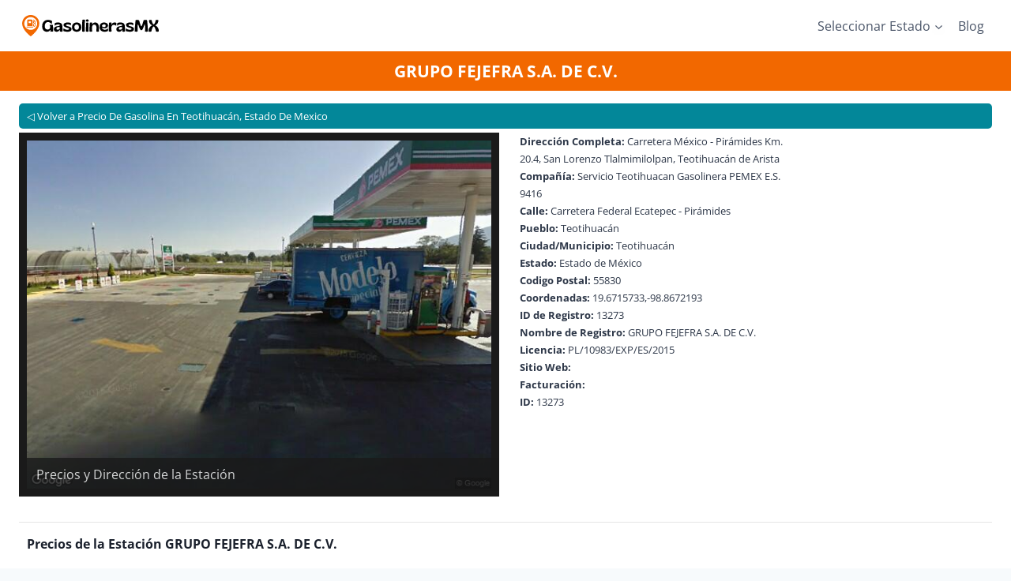

--- FILE ---
content_type: text/html; charset=UTF-8
request_url: https://gasolinerasmx.mx/estado-de-mexico/teotihuacan/grupo-fejefra-s-a-de-c-v/
body_size: 30107
content:
<!doctype html><html lang="es" prefix="og: https://ogp.me/ns#" class="no-js" itemtype="https://schema.org/WebPage" itemscope><head><script data-no-optimize="1">var litespeed_docref=sessionStorage.getItem("litespeed_docref");litespeed_docref&&(Object.defineProperty(document,"referrer",{get:function(){return litespeed_docref}}),sessionStorage.removeItem("litespeed_docref"));</script> <script type="litespeed/javascript" data-src="https://pagead2.googlesyndication.com/pagead/js/adsbygoogle.js?client=ca-pub-4464549487478935"
     crossorigin="anonymous"></script> <meta charset="UTF-8"><meta name="viewport" content="width=device-width, initial-scale=1, minimum-scale=1"><title>⛽Estación GRUPO FEJEFRA S.A. DE C.V. | Precios Y Facturación</title><meta name="description" content="👉Consulta los precios, ubicación y facturación de GRUPO FEJEFRA S.A. DE C.V.. Los precios son actualizados diariamente."/><meta name="robots" content="follow, index, max-snippet:-1, max-video-preview:-1, max-image-preview:large"/><link rel="canonical" href="https://gasolinerasmx.mx/estado-de-mexico/teotihuacan/grupo-fejefra-s-a-de-c-v/" /><meta property="og:locale" content="es_ES" /><meta property="og:type" content="article" /><meta property="og:title" content="⛽Estación GRUPO FEJEFRA S.A. DE C.V. | Precios Y Facturación" /><meta property="og:description" content="👉Consulta los precios, ubicación y facturación de GRUPO FEJEFRA S.A. DE C.V.. Los precios son actualizados diariamente." /><meta property="og:url" content="https://gasolinerasmx.mx/estado-de-mexico/teotihuacan/grupo-fejefra-s-a-de-c-v/" /><meta property="og:site_name" content="GasolinerasMX" /><meta property="article:publisher" content="https://www.facebook.com/GasolinerasMX" /><meta property="og:image" content="https://gasolinerasmx.mx/wp-content/uploads/2021/09/13273.jpg" /><meta property="og:image:secure_url" content="https://gasolinerasmx.mx/wp-content/uploads/2021/09/13273.jpg" /><meta property="og:image:width" content="640" /><meta property="og:image:height" content="480" /><meta property="og:image:alt" content="GRUPO FEJEFRA S.A. DE C.V." /><meta property="og:image:type" content="image/jpeg" /><meta property="article:published_time" content="2021-09-09T21:02:26-05:00" /><meta name="twitter:card" content="summary_large_image" /><meta name="twitter:title" content="⛽Estación GRUPO FEJEFRA S.A. DE C.V. | Precios Y Facturación" /><meta name="twitter:description" content="👉Consulta los precios, ubicación y facturación de GRUPO FEJEFRA S.A. DE C.V.. Los precios son actualizados diariamente." /><meta name="twitter:image" content="https://gasolinerasmx.mx/wp-content/uploads/2021/09/13273.jpg" /><meta name="twitter:label1" content="Tiempo de lectura" /><meta name="twitter:data1" content="Menos de un minuto" /> <script type="application/ld+json" class="rank-math-schema-pro">{"@context":"https://schema.org","@graph":[{"@type":["Person","Organization"],"@id":"https://gasolinerasmx.mx/#person","name":"GasolinerasMX","sameAs":["https://www.facebook.com/GasolinerasMX"],"logo":{"@type":"ImageObject","@id":"https://gasolinerasmx.mx/#logo","url":"https://gasolinerasmx.mx/wp-content/uploads/2024/05/cropped-FaviconGasolinerasMX.png","contentUrl":"https://gasolinerasmx.mx/wp-content/uploads/2024/05/cropped-FaviconGasolinerasMX.png","caption":"GasolinerasMX","inLanguage":"es","width":"512","height":"512"},"image":{"@type":"ImageObject","@id":"https://gasolinerasmx.mx/#logo","url":"https://gasolinerasmx.mx/wp-content/uploads/2024/05/cropped-FaviconGasolinerasMX.png","contentUrl":"https://gasolinerasmx.mx/wp-content/uploads/2024/05/cropped-FaviconGasolinerasMX.png","caption":"GasolinerasMX","inLanguage":"es","width":"512","height":"512"}},{"@type":"WebSite","@id":"https://gasolinerasmx.mx/#website","url":"https://gasolinerasmx.mx","name":"GasolinerasMX","alternateName":"Precios de la Gasolina y Diesel en M\u00e9xico","publisher":{"@id":"https://gasolinerasmx.mx/#person"},"inLanguage":"es"},{"@type":"ImageObject","@id":"https://gasolinerasmx.mx/wp-content/uploads/2021/09/13273.jpg","url":"https://gasolinerasmx.mx/wp-content/uploads/2021/09/13273.jpg","width":"640","height":"480","inLanguage":"es"},{"@type":"BreadcrumbList","@id":"https://gasolinerasmx.mx/estado-de-mexico/teotihuacan/grupo-fejefra-s-a-de-c-v/#breadcrumb","itemListElement":[{"@type":"ListItem","position":"1","item":{"@id":"https://gasolinerasmx.mx","name":"Inicio"}},{"@type":"ListItem","position":"2","item":{"@id":"https://gasolinerasmx.mx/estado-de-mexico/","name":"Precio de la gasolina en Estado de Mexico"}},{"@type":"ListItem","position":"3","item":{"@id":"https://gasolinerasmx.mx/estado-de-mexico/teotihuacan/","name":"Precio De Gasolina En Teotihuac\u00e1n, Estado De Mexico"}},{"@type":"ListItem","position":"4","item":{"@id":"https://gasolinerasmx.mx/estado-de-mexico/teotihuacan/grupo-fejefra-s-a-de-c-v/","name":"GRUPO FEJEFRA S.A. DE C.V."}}]},{"@type":"WebPage","@id":"https://gasolinerasmx.mx/estado-de-mexico/teotihuacan/grupo-fejefra-s-a-de-c-v/#webpage","url":"https://gasolinerasmx.mx/estado-de-mexico/teotihuacan/grupo-fejefra-s-a-de-c-v/","name":"\u26fdEstaci\u00f3n GRUPO FEJEFRA S.A. DE C.V. | Precios Y Facturaci\u00f3n","datePublished":"2021-09-09T21:02:26-05:00","dateModified":"2021-09-09T21:02:26-05:00","isPartOf":{"@id":"https://gasolinerasmx.mx/#website"},"primaryImageOfPage":{"@id":"https://gasolinerasmx.mx/wp-content/uploads/2021/09/13273.jpg"},"inLanguage":"es","breadcrumb":{"@id":"https://gasolinerasmx.mx/estado-de-mexico/teotihuacan/grupo-fejefra-s-a-de-c-v/#breadcrumb"}},{"@type":"Person","@id":"https://gasolinerasmx.mx/estado-de-mexico/teotihuacan/grupo-fejefra-s-a-de-c-v/#author","name":"Admin","image":{"@type":"ImageObject","@id":"https://secure.gravatar.com/avatar/700f4d88c7c1942caa45c491fc3d0083dbb64c1cea0fd3435d5026c373d878a2?s=96&amp;d=mm&amp;r=g","url":"https://secure.gravatar.com/avatar/700f4d88c7c1942caa45c491fc3d0083dbb64c1cea0fd3435d5026c373d878a2?s=96&amp;d=mm&amp;r=g","caption":"Admin","inLanguage":"es"},"sameAs":["http://gasolinerasmx.mx"]},{"@type":"Article","headline":"\u26fdEstaci\u00f3n GRUPO FEJEFRA S.A. DE C.V. | Precios Y Facturaci\u00f3n","datePublished":"2021-09-09T21:02:26-05:00","dateModified":"2021-09-09T21:02:26-05:00","author":{"@id":"https://gasolinerasmx.mx/estado-de-mexico/teotihuacan/grupo-fejefra-s-a-de-c-v/#author","name":"Admin"},"publisher":{"@id":"https://gasolinerasmx.mx/#person"},"description":"\ud83d\udc49Consulta los precios, ubicaci\u00f3n y facturaci\u00f3n de GRUPO FEJEFRA S.A. DE C.V.. Los precios son actualizados diariamente.","name":"\u26fdEstaci\u00f3n GRUPO FEJEFRA S.A. DE C.V. | Precios Y Facturaci\u00f3n","@id":"https://gasolinerasmx.mx/estado-de-mexico/teotihuacan/grupo-fejefra-s-a-de-c-v/#richSnippet","isPartOf":{"@id":"https://gasolinerasmx.mx/estado-de-mexico/teotihuacan/grupo-fejefra-s-a-de-c-v/#webpage"},"image":{"@id":"https://gasolinerasmx.mx/wp-content/uploads/2021/09/13273.jpg"},"inLanguage":"es","mainEntityOfPage":{"@id":"https://gasolinerasmx.mx/estado-de-mexico/teotihuacan/grupo-fejefra-s-a-de-c-v/#webpage"}}]}</script> <link rel="alternate" type="application/rss+xml" title="Gasolineras MX &raquo; Feed" href="https://gasolinerasmx.mx/feed/" /><link rel="alternate" type="application/rss+xml" title="Gasolineras MX &raquo; Feed de los comentarios" href="https://gasolinerasmx.mx/comments/feed/" /> <script type="litespeed/javascript">document.documentElement.classList.remove('no-js')</script> <link rel="alternate" title="oEmbed (JSON)" type="application/json+oembed" href="https://gasolinerasmx.mx/wp-json/oembed/1.0/embed?url=https%3A%2F%2Fgasolinerasmx.mx%2Festado-de-mexico%2Fteotihuacan%2Fgrupo-fejefra-s-a-de-c-v%2F" /><link rel="alternate" title="oEmbed (XML)" type="text/xml+oembed" href="https://gasolinerasmx.mx/wp-json/oembed/1.0/embed?url=https%3A%2F%2Fgasolinerasmx.mx%2Festado-de-mexico%2Fteotihuacan%2Fgrupo-fejefra-s-a-de-c-v%2F&#038;format=xml" /><link data-optimized="2" rel="stylesheet" href="https://gasolinerasmx.mx/wp-content/litespeed/ucss/aa65fb829957b22d58518e1d5628127c.css?ver=55b73" /><link rel="preload" as="image" href="https://gasolinerasmx.mx/wp-content/uploads/2021/09/13273.jpg"><link rel="https://api.w.org/" href="https://gasolinerasmx.mx/wp-json/" /><link rel="alternate" title="JSON" type="application/json" href="https://gasolinerasmx.mx/wp-json/wp/v2/pages/64813" /><link rel="EditURI" type="application/rsd+xml" title="RSD" href="https://gasolinerasmx.mx/xmlrpc.php?rsd" /><meta name="generator" content="WordPress 6.9" /><link rel='shortlink' href='https://gasolinerasmx.mx/?p=64813' /><link rel="preload" id="kadence-header-preload" href="https://gasolinerasmx.mx/wp-content/themes/kadence/assets/css/header.min.css?ver=1.4.1" as="style"><link rel="preload" id="kadence-content-preload" href="https://gasolinerasmx.mx/wp-content/themes/kadence/assets/css/content.min.css?ver=1.4.1" as="style"><link rel="preload" id="kadence-footer-preload" href="https://gasolinerasmx.mx/wp-content/themes/kadence/assets/css/footer.min.css?ver=1.4.1" as="style"><link rel="preload" href="https://gasolinerasmx.mx/wp-content/fonts/open-sans/memvYaGs126MiZpBA-UvWbX2vVnXBbObj2OVTS-muw.woff2" as="font" type="font/woff2" crossorigin><link rel="icon" href="https://gasolinerasmx.mx/wp-content/uploads/2024/05/cropped-FaviconGasolinerasMX-32x32.png" sizes="32x32" /><link rel="icon" href="https://gasolinerasmx.mx/wp-content/uploads/2024/05/cropped-FaviconGasolinerasMX-192x192.png" sizes="192x192" /><link rel="apple-touch-icon" href="https://gasolinerasmx.mx/wp-content/uploads/2024/05/cropped-FaviconGasolinerasMX-180x180.png" /><meta name="msapplication-TileImage" content="https://gasolinerasmx.mx/wp-content/uploads/2024/05/cropped-FaviconGasolinerasMX-270x270.png" /><link rel="manifest" href="/pwa/pwa.webmanifest?v=asd"><link rel="prefetch" href="/pwa/pwa.webmanifest?v=asd">
 <script type="litespeed/javascript" data-src="https://www.googletagmanager.com/gtag/js?id=G-E7NZG55G8S"></script> <script type="litespeed/javascript">window.dataLayer=window.dataLayer||[];function gtag(){dataLayer.push(arguments)}
gtag('js',new Date());gtag('config','G-E7NZG55G8S')</script> </head><body class="wp-singular page-template-default page page-id-64813 page-child parent-pageid-64808 wp-custom-logo wp-embed-responsive wp-theme-kadence wp-child-theme-kadence-child footer-on-bottom animate-body-popup hide-focus-outline link-style-no-underline content-title-style-above content-width-normal content-style-unboxed content-vertical-padding-show non-transparent-header mobile-non-transparent-header"><div id="wrapper" class="site wp-site-blocks">
<a class="skip-link screen-reader-text scroll-ignore" href="#main">Saltar al contenido</a><header id="masthead" class="site-header" role="banner" itemtype="https://schema.org/WPHeader" itemscope><div id="main-header" class="site-header-wrap"><div class="site-header-inner-wrap"><div class="site-header-upper-wrap"><div class="site-header-upper-inner-wrap"><div class="site-top-header-wrap site-header-row-container site-header-focus-item site-header-row-layout-standard" data-section="kadence_customizer_header_top"><div class="site-header-row-container-inner"><div class="site-container"><div class="site-top-header-inner-wrap site-header-row site-header-row-has-sides site-header-row-no-center"><div class="site-header-top-section-left site-header-section site-header-section-left"><div class="site-header-item site-header-focus-item" data-section="title_tagline"><div class="site-branding branding-layout-standard site-brand-logo-only"><a class="brand has-logo-image" href="https://gasolinerasmx.mx/" rel="home"><img width="300" height="46" src="https://gasolinerasmx.mx/wp-content/uploads/2025/11/GasolinerasMXdotMx.svg" class="custom-logo svg-logo-image" alt="Gasolineras MX" decoding="async" /></a></div></div></div><div class="site-header-top-section-right site-header-section site-header-section-right"><div class="site-header-item site-header-focus-item site-header-item-main-navigation header-navigation-layout-stretch-false header-navigation-layout-fill-stretch-false" data-section="kadence_customizer_primary_navigation"><nav id="site-navigation" class="main-navigation header-navigation hover-to-open nav--toggle-sub header-navigation-style-underline-fullheight header-navigation-dropdown-animation-none" role="navigation" aria-label="Principal"><div class="primary-menu-container header-menu-container"><ul id="primary-menu" class="menu"><li id="menu-item-87554" class="menu-item menu-item-type-custom menu-item-object-custom menu-item-has-children menu-item-87554"><a href="#"><span class="nav-drop-title-wrap">Seleccionar Estado<span class="dropdown-nav-toggle"><span class="kadence-svg-iconset svg-baseline"><svg aria-hidden="true" class="kadence-svg-icon kadence-arrow-down-svg" fill="currentColor" version="1.1" xmlns="http://www.w3.org/2000/svg" width="24" height="24" viewBox="0 0 24 24"><title>Ampliar</title><path d="M5.293 9.707l6 6c0.391 0.391 1.024 0.391 1.414 0l6-6c0.391-0.391 0.391-1.024 0-1.414s-1.024-0.391-1.414 0l-5.293 5.293-5.293-5.293c-0.391-0.391-1.024-0.391-1.414 0s-0.391 1.024 0 1.414z"></path>
</svg></span></span></span></a><ul class="sub-menu"><li id="menu-item-87556" class="menu-item menu-item-type-post_type menu-item-object-page menu-item-87556"><a href="https://gasolinerasmx.mx/aguascalientes/">Aguascalientes</a></li><li id="menu-item-87558" class="menu-item menu-item-type-post_type menu-item-object-page menu-item-87558"><a href="https://gasolinerasmx.mx/baja-california/">Baja California</a></li><li id="menu-item-87557" class="menu-item menu-item-type-post_type menu-item-object-page menu-item-87557"><a href="https://gasolinerasmx.mx/baja-california-sur/">Baja California Sur</a></li><li id="menu-item-87559" class="menu-item menu-item-type-post_type menu-item-object-page menu-item-87559"><a href="https://gasolinerasmx.mx/campeche/">Campeche</a></li><li id="menu-item-87560" class="menu-item menu-item-type-post_type menu-item-object-page menu-item-87560"><a href="https://gasolinerasmx.mx/chiapas/">Chiapas</a></li><li id="menu-item-87561" class="menu-item menu-item-type-post_type menu-item-object-page menu-item-87561"><a href="https://gasolinerasmx.mx/chihuahua/">Chihuahua</a></li><li id="menu-item-87562" class="menu-item menu-item-type-custom menu-item-object-custom menu-item-87562"><a href="https://gasolinerasmx.mx/ciudad-de-mexico/">CDMX</a></li><li id="menu-item-87563" class="menu-item menu-item-type-post_type menu-item-object-page menu-item-87563"><a href="https://gasolinerasmx.mx/coahuila/">Coahuila</a></li><li id="menu-item-87564" class="menu-item menu-item-type-post_type menu-item-object-page menu-item-87564"><a href="https://gasolinerasmx.mx/colima/">Colima</a></li><li id="menu-item-87565" class="menu-item menu-item-type-post_type menu-item-object-page menu-item-87565"><a href="https://gasolinerasmx.mx/durango/">Durango</a></li><li id="menu-item-87566" class="menu-item menu-item-type-post_type menu-item-object-page menu-item-87566"><a href="https://gasolinerasmx.mx/guanajuato/">Guanajuato</a></li><li id="menu-item-87567" class="menu-item menu-item-type-post_type menu-item-object-page menu-item-87567"><a href="https://gasolinerasmx.mx/guerrero/">Guerrero</a></li><li id="menu-item-87568" class="menu-item menu-item-type-post_type menu-item-object-page menu-item-87568"><a href="https://gasolinerasmx.mx/hidalgo/">Hidalgo</a></li><li id="menu-item-87569" class="menu-item menu-item-type-post_type menu-item-object-page menu-item-87569"><a href="https://gasolinerasmx.mx/jalisco/">Jalisco</a></li><li id="menu-item-87570" class="menu-item menu-item-type-post_type menu-item-object-page current-page-ancestor menu-item-87570"><a href="https://gasolinerasmx.mx/estado-de-mexico/">Estado de Mexico</a></li><li id="menu-item-87571" class="menu-item menu-item-type-post_type menu-item-object-page menu-item-87571"><a href="https://gasolinerasmx.mx/michoacan/">Michoacán</a></li><li id="menu-item-87573" class="menu-item menu-item-type-post_type menu-item-object-page menu-item-87573"><a href="https://gasolinerasmx.mx/morelos/">Morelos</a></li><li id="menu-item-87574" class="menu-item menu-item-type-post_type menu-item-object-page menu-item-87574"><a href="https://gasolinerasmx.mx/nayarit/">Nayarit</a></li><li id="menu-item-87575" class="menu-item menu-item-type-post_type menu-item-object-page menu-item-87575"><a href="https://gasolinerasmx.mx/nuevo-leon/">Nuevo León</a></li><li id="menu-item-87576" class="menu-item menu-item-type-post_type menu-item-object-page menu-item-87576"><a href="https://gasolinerasmx.mx/oaxaca/">Oaxaca</a></li><li id="menu-item-87577" class="menu-item menu-item-type-post_type menu-item-object-page menu-item-87577"><a href="https://gasolinerasmx.mx/puebla/">Puebla</a></li><li id="menu-item-87578" class="menu-item menu-item-type-post_type menu-item-object-page menu-item-87578"><a href="https://gasolinerasmx.mx/queretaro/">Querétaro</a></li><li id="menu-item-87579" class="menu-item menu-item-type-post_type menu-item-object-page menu-item-87579"><a href="https://gasolinerasmx.mx/quintana-roo/">Quintana Roo</a></li><li id="menu-item-87580" class="menu-item menu-item-type-post_type menu-item-object-page menu-item-87580"><a href="https://gasolinerasmx.mx/san-luis-potosi/">San Luis Potosi</a></li><li id="menu-item-87581" class="menu-item menu-item-type-post_type menu-item-object-page menu-item-87581"><a href="https://gasolinerasmx.mx/sinaloa/">Sinaloa</a></li><li id="menu-item-87582" class="menu-item menu-item-type-post_type menu-item-object-page menu-item-87582"><a href="https://gasolinerasmx.mx/sonora/">Sonora</a></li><li id="menu-item-87583" class="menu-item menu-item-type-post_type menu-item-object-page menu-item-87583"><a href="https://gasolinerasmx.mx/tabasco/">Tabasco</a></li><li id="menu-item-87584" class="menu-item menu-item-type-post_type menu-item-object-page menu-item-87584"><a href="https://gasolinerasmx.mx/tamaulipas/">Tamaulipas</a></li><li id="menu-item-87585" class="menu-item menu-item-type-post_type menu-item-object-page menu-item-87585"><a href="https://gasolinerasmx.mx/tlaxcala/">Tlaxcala</a></li><li id="menu-item-87586" class="menu-item menu-item-type-post_type menu-item-object-page menu-item-87586"><a href="https://gasolinerasmx.mx/veracruz/">Veracruz</a></li><li id="menu-item-87587" class="menu-item menu-item-type-post_type menu-item-object-page menu-item-87587"><a href="https://gasolinerasmx.mx/yucatan/">Yucatán</a></li><li id="menu-item-87588" class="menu-item menu-item-type-post_type menu-item-object-page menu-item-87588"><a href="https://gasolinerasmx.mx/zacatecas/">Zacatecas</a></li></ul></li><li id="menu-item-87666" class="menu-item menu-item-type-taxonomy menu-item-object-category menu-item-87666"><a href="https://gasolinerasmx.mx/blog/">Blog</a></li></ul></div></nav></div></div></div></div></div></div></div></div></div></div><div id="mobile-header" class="site-mobile-header-wrap"><div class="site-header-inner-wrap"><div class="site-header-upper-wrap"><div class="site-header-upper-inner-wrap"><div class="site-top-header-wrap site-header-focus-item site-header-row-layout-standard site-header-row-tablet-layout-default site-header-row-mobile-layout-standard "><div class="site-header-row-container-inner"><div class="site-container"><div class="site-top-header-inner-wrap site-header-row site-header-row-has-sides site-header-row-no-center"><div class="site-header-top-section-left site-header-section site-header-section-left"><div class="site-header-item site-header-focus-item" data-section="title_tagline"><div class="site-branding mobile-site-branding branding-layout-standard branding-tablet-layout-inherit site-brand-logo-only branding-mobile-layout-inherit"><a class="brand has-logo-image" href="https://gasolinerasmx.mx/" rel="home"><img width="300" height="46" src="https://gasolinerasmx.mx/wp-content/uploads/2025/11/GasolinerasMXdotMx.svg" class="custom-logo svg-logo-image" alt="Gasolineras MX" decoding="async" /></a></div></div></div><div class="site-header-top-section-right site-header-section site-header-section-right"><div class="site-header-item site-header-focus-item site-header-item-navgation-popup-toggle" data-section="kadence_customizer_mobile_trigger"><div class="mobile-toggle-open-container">
<button id="mobile-toggle" class="menu-toggle-open drawer-toggle menu-toggle-style-default" aria-label="Abrir menú" data-toggle-target="#mobile-drawer" data-toggle-body-class="showing-popup-drawer-from-left" aria-expanded="false" data-set-focus=".menu-toggle-close"
>
<span class="menu-toggle-icon"><span class="kadence-svg-iconset"><svg class="kadence-svg-icon kadence-menu2-svg" fill="currentColor" version="1.1" xmlns="http://www.w3.org/2000/svg" width="24" height="28" viewBox="0 0 24 28"><title>Alternar el menú</title><path d="M24 21v2c0 0.547-0.453 1-1 1h-22c-0.547 0-1-0.453-1-1v-2c0-0.547 0.453-1 1-1h22c0.547 0 1 0.453 1 1zM24 13v2c0 0.547-0.453 1-1 1h-22c-0.547 0-1-0.453-1-1v-2c0-0.547 0.453-1 1-1h22c0.547 0 1 0.453 1 1zM24 5v2c0 0.547-0.453 1-1 1h-22c-0.547 0-1-0.453-1-1v-2c0-0.547 0.453-1 1-1h22c0.547 0 1 0.453 1 1z"></path>
</svg></span></span>
</button></div></div></div></div></div></div></div></div></div></div></div></header><div id="inner-wrap" class="wrap hfeed kt-clear"><section class="entry-hero page-hero-section entry-hero-layout-standard"><div class="entry-hero-container-inner"><div class="hero-section-overlay"></div><div class="hero-container site-container"><header class="entry-header page-title title-align-center title-tablet-align-inherit title-mobile-align-inherit"><h1 class="entry-title">GRUPO FEJEFRA S.A. DE C.V.</h1></header></div></div></section><div class="site-container" itemscope itemtype="http://schema.org/LocalBusiness" style="margin-top: 1em;"><link itemprop="additionalType" href="https://schema.org/GasStation"/><meta itemprop="isAccessibleForFree" content="true"/><meta itemprop="openingHours" content="Mo-Su 07:00-22:00"/><meta itemprop="currenciesAccepted" content="MXN, USD"/><meta itemprop="paymentAccepted" content="Cash, Credit Card, Debit Card, check, invoice"/>
<a class="back-top" href="https://gasolinerasmx.mx/estado-de-mexico/teotihuacan/">Volver a Precio De Gasolina En Teotihuacán, Estado De Mexico</a><div class="card-start"><div class="card-start-img">
<img width="640" height="480" src="https://gasolinerasmx.mx/wp-content/uploads/2021/09/13273.jpg" class="attachment-large size-large wp-post-image" alt="" title="GRUPO FEJEFRA S.A. DE C.V." itemprop="image" decoding="sync" fetchpriority="high" srcset="https://gasolinerasmx.mx/wp-content/uploads/2021/09/13273.jpg 640w, https://gasolinerasmx.mx/wp-content/uploads/2021/09/13273-300x225.jpg 300w" sizes="(max-width: 640px) 100vw, 640px"/><div id="info-image">Precios y Dirección de la Estación</div></div><div class="card-start-direc" itemprop="address" itemscope itemtype="https://schema.org/PostalAddress"><meta itemprop="addressRegion" content="MX"><ul><li><strong >Dirección Completa:</strong> Carretera México - Pirámides Km. 20.4, San Lorenzo Tlalmimilolpan, Teotihuacán de Arista</li><li><strong >Compañía:</strong> Servicio Teotihuacan Gasolinera PEMEX E.S. 9416</li><li><strong>Calle:</strong> <span itemprop="streetAddress">Carretera Federal Ecatepec - Pirámides</span></li><li><strong>Pueblo:</strong> Teotihuacán</li><li><strong>Ciudad/Municipio:</strong> <span itemprop="addressLocality">Teotihuacán</span></li><li><strong>Estado:</strong> <span itemprop="addressLocality">Estado de México</span></li><li><strong>Codigo Postal:</strong> <span itemprop="postalCode">55830</span></li><li><strong>Coordenadas:</strong> 19.6715733,-98.8672193</li><li><strong>ID de Registro:</strong> 13273</li><li><strong>Nombre de Registro:</strong> <span >GRUPO FEJEFRA S.A. DE C.V. </span></li><li><strong>Licencia:</strong> PL/10983/EXP/ES/2015</li><li><strong>Sitio Web:</strong></li><li><strong>Facturación:</strong></li><li><strong>ID:</strong> 13273</li></ul></div></div><div class="prices-single" itemprop="description"><h2>Precios de la Estación <span itemprop="name">GRUPO FEJEFRA S.A. DE C.V. </span></h2><ul><li class="regular">
<b>regular</b> </br>
<span>23.74</span></li><li class="premium">
<b>premium</b> </br>
<span>25.15</span></li><li class="diesel">
<b>diesel</b> </br>
<span>25.10</span></li></ul><p>*Precios sugeridos al público de acuerdo con la CRE. El precio puede variar.</p></div><div style="margin:10px;">
<ins class="adsbygoogle"
style="display:block"
data-ad-client="ca-pub-4464549487478935"
data-ad-slot="9527436731"
data-ad-format="auto"
data-full-width-responsive="true"></ins> <script type="litespeed/javascript">(adsbygoogle=window.adsbygoogle||[]).push({})</script> </div><div class="prices-single" style="position:relative;display: flex;flex-direction: column;" onclick="window.location.href = 'https://www.google.com/maps/search/19.6715733,-98.8672193?sa=X&ved=2ahUKEwjLl46at5PzAhWUOn0KHdb7BgYQ8gF6BAgCEAE'"><h2>Mapa hacia la Estación GRUPO FEJEFRA S.A. DE C.V.</h2><div id="map" style="width: 100%; margin: 0 auto; height: 400px;"></div> <script type="litespeed/javascript" data-src="https://unpkg.com/leaflet@1.4.0/dist/leaflet.js"></script> <script type="litespeed/javascript">var map=L.map('map').setView([19.6715733,-98.8672193],16);mapLink='<a href="https://openstreetmap.org">OpenStreetMap</a>';L.tileLayer('https://{s}.tile.openstreetmap.org/{z}/{x}/{y}.png',{attribution:'&copy; '+mapLink+' Contributors',maxZoom:18,}).addTo(map);marker=new L.marker([19.6715733,-98.8672193]).bindPopup("GRUPO FEJEFRA S.A. DE C.V.").addTo(map);var popup=L.popup();map.scrollWheelZoom.disable()</script> </div><div class="navigate">
<span><a href="https://www.google.com/maps/dir//19.6715733, -98.8672193" target="_blank">Ir con GMaps
<img data-lazyloaded="1" src="[data-uri]" alt="Ir a la Estacion con Google Maps" height="24px" width="24px" data-src="https://gasolinerasmx.mx/wp-content/uploads/2024/05/icons8-google-maps.svg">
</a></span>
<span><a href="https://waze.com/ul?ll=19.6715733,-98.8672193" target="_blank">Ir con Waze
<img data-lazyloaded="1" src="[data-uri]" alt="Ir a la Estacion con Google Maps" height="24px" width="24px" data-src="https://gasolinerasmx.mx/wp-content/uploads/2024/05/icons8-waze.svg">
</a></span></div><section class="calq-wrapper"><div class="calq-x" id="cal1"><div class="fit"><h2>¿Cuanto me costaría cargar aquí combustible?</h2></div><div class="fit">
<span>Selecciona tipo de gasolina</span>
<select class="gast" id="gastype" onchange="calculate(false)"><option value="regular" selected="selected" >regular</option><option value="premium"  >premium</option><option value="diesel"  >diesel</option>
</select></div><div class="fit">
<span>Que Calculo Quieres Hacer ?</span>
<select class="gast" id="calc" onchange="placedialog(this)"><option value="lt" selected="selected">Cuanto por litro</option><option value="mxn">Cuanto por pesos</option>
</select></div><div class="fit fat">
<input id="m_715" oninput="calculate(this)" onblur="calculate(this)" type="text" placeholder="0.00L" value="">
<span id="dial">Litros</span></div><div class="fit fat" id="__res" style="display: none;"></div></div></section> <script type="litespeed/javascript">const prices={regular:23.74,premium:25.15,diesel:25.1,}
const dollar=17.81;String.prototype.isNumber=function(){return/^\d+$/.test(this)};const placedialog=a=>{const b=document.querySelector("#m_715"),c=document.querySelector("#dial");"lt"==a.value?(b.setAttribute("placeholder","0.00L"),c.innerHTML="Litros"):(b.setAttribute("placeholder","0.00MXN"),c.innerHTML="MXN"),calculate(b)};let clear=null;const calculate=a=>{if(a||(a=document.querySelector("#m_715")),!a.value.isNumber())return a.value=a.value.replace(/[^\d.-]/g,""),!1;const b=document.querySelector("#__res"),c=document.querySelector("#gastype").value,d=document.querySelector("#calc").value,e=parseFloat(a.value);if(e){let a="";if("lt"==d){const b=e*prices[c.toLowerCase()],d=b/dollar;a=`<span><b>${e} Litros</b> Equivale a <b>${b.toFixed(2)}</b> MXN de Gasolina <b>${c.toUpperCase()}</b></span><hr><span><b>${b.toFixed(2)}</b>pesos = <b>${d.toFixed(2)}</b>dolares</span>`}if("mxn"==d){const b=e/prices[c.toLowerCase()],d=e/dollar;a=`<span><b>${e} MXN</b> Equivale a <b>${b.toFixed(2)}</b> Litros de Gasolina <b>${c.toUpperCase()}</b></span><hr><span><b>${e.toFixed(2)}</b>pesos = <b>${d.toFixed(2)}</b>dolares</span>`}b.innerHTML=a}clearTimeout(clear),b.style.display=""==a.value?"none":"flex",clear=setTimeout(function(){""==a.value&&(b.style.display="none")},5e3)}</script> <div itemprop="aggregateRating" itemscope itemtype="https://schema.org/AggregateRating" id="agregate">
<span itemprop="ratingValue">5</span> stars -
based on <span itemprop="reviewCount">5</span> reviews</div><div class="rating-wrapper">
<span class="s-titulo" id="confianza-h2"><h2>Confianza en Litros</h2><div id="anim">
<span class="tooltip" data-tooltip="Al calificar tu experiencia con esta estación, ayudas a otros a saber si en esa gasolinera dan litros completos o no. Califica solo si la haz visitado.">?</span></div>
</span><div class="rating-actions"><div class="chart-gauge"></div></div><div class="rating-actions tw" style="max-width: 100%"><div class="rating-content">
<button onclick="vote(1, 64813)" class="btn lcomp">
<span>Litros Completos</span>
<svg xmlns="http://www.w3.org/2000/svg" id="Layer_1" data-name="Layer 1" viewBox="0 0 512 512" width="512" height="512"><path d="M125.543,502H386.457A48.63,48.63,0,0,0,435,453.238V43.8A33.647,33.647,0,0,0,401.423,10H285.329A33.438,33.438,0,0,0,252,43.8V79H232V47c0-6.845-5.708-12-12.553-12H140.338A12.018,12.018,0,0,0,128,47V79h-2.457C98.655,79,77,101.135,77,128.022V453.238A48.63,48.63,0,0,0,125.543,502ZM200,47h19.447c.229,0,.553-.226.553,0V79H200Zm-30,0h18V79H170Zm-30,0c0-.228.109,0,.338,0H158V79H140Zm-51,81.02C89,107.752,105.272,91,125.543,91H257.534c3.314,0,6.466-2.425,6.466-5.739V43.8C264,31.777,273.312,22,285.329,22H401.423A21.634,21.634,0,0,1,423,43.8V169H89ZM89,181H423v18H89Zm0,30H423V381H89Zm0,182H423v18H89Zm0,30H423v30.238A36.617,36.617,0,0,1,386.457,490H125.543A36.617,36.617,0,0,1,89,453.238Z"/><path d="M371.223,43h-59.5C301.339,43,293,51.747,293,62.129V89.046A5.871,5.871,0,0,0,298.893,95h85.158A5.918,5.918,0,0,0,390,89.046V62.129A19.066,19.066,0,0,0,371.223,43ZM378,83H305V62.129A7.009,7.009,0,0,1,311.721,55h59.5A7.057,7.057,0,0,1,378,62.129Z"/><path d="M107,243.725a6,6,0,0,0-6,6V351.481a6,6,0,0,0,12,0V249.725A6,6,0,0,0,107,243.725Z"/><path d="M107,220.157a6,6,0,0,0-6,6v4.885a6,6,0,1,0,12,0v-4.885A6,6,0,0,0,107,220.157Z"/></svg>
</button>
<button onclick="vote(2, 64813)" class="btn linco">
<span>No estoy seguro</span>
<svg xmlns="http://www.w3.org/2000/svg" id="Layer_1" data-name="Layer 1" viewBox="0 0 512 512" width="512" height="512"><path d="M125.543,502H386.457A48.63,48.63,0,0,0,435,453.238V43.8A33.647,33.647,0,0,0,401.423,10H285.329A33.438,33.438,0,0,0,252,43.8V79H232V47c0-6.845-5.708-12-12.553-12H140.338A12.018,12.018,0,0,0,128,47V79h-2.457C98.655,79,77,101.135,77,128.022V453.238A48.63,48.63,0,0,0,125.543,502ZM200,47h19.447c.229,0,.553-.226.553,0V79H200Zm-30,0h18V79H170Zm-30,0c0-.228.109,0,.338,0H158V79H140Zm-51,81.02C89,107.752,105.272,91,125.543,91H257.534c3.314,0,6.466-2.425,6.466-5.739V43.8C264,31.777,273.312,22,285.329,22H401.423A21.634,21.634,0,0,1,423,43.8V169H89ZM89,181H423v18H89Zm0,30H423V381H89Zm0,182H423v18H89Zm0,30H423v30.238A36.617,36.617,0,0,1,386.457,490H125.543A36.617,36.617,0,0,1,89,453.238Z"/><path d="M371.223,43h-59.5C301.339,43,293,51.747,293,62.129V89.046A5.871,5.871,0,0,0,298.893,95h85.158A5.918,5.918,0,0,0,390,89.046V62.129A19.066,19.066,0,0,0,371.223,43ZM378,83H305V62.129A7.009,7.009,0,0,1,311.721,55h59.5A7.057,7.057,0,0,1,378,62.129Z"/><path d="M107,243.725a6,6,0,0,0-6,6V351.481a6,6,0,0,0,12,0V249.725A6,6,0,0,0,107,243.725Z"/><path d="M107,220.157a6,6,0,0,0-6,6v4.885a6,6,0,1,0,12,0v-4.885A6,6,0,0,0,107,220.157Z"/></svg>
</button>
<button onclick="vote(3, 64813)" class="btn nsegu">
<span>Litros Incompletos</span>
<svg xmlns="http://www.w3.org/2000/svg" id="Layer_1" data-name="Layer 1" viewBox="0 0 512 512" width="512" height="512"><path d="M125.543,502H386.457A48.63,48.63,0,0,0,435,453.238V43.8A33.647,33.647,0,0,0,401.423,10H285.329A33.438,33.438,0,0,0,252,43.8V79H232V47c0-6.845-5.708-12-12.553-12H140.338A12.018,12.018,0,0,0,128,47V79h-2.457C98.655,79,77,101.135,77,128.022V453.238A48.63,48.63,0,0,0,125.543,502ZM200,47h19.447c.229,0,.553-.226.553,0V79H200Zm-30,0h18V79H170Zm-30,0c0-.228.109,0,.338,0H158V79H140Zm-51,81.02C89,107.752,105.272,91,125.543,91H257.534c3.314,0,6.466-2.425,6.466-5.739V43.8C264,31.777,273.312,22,285.329,22H401.423A21.634,21.634,0,0,1,423,43.8V169H89ZM89,181H423v18H89Zm0,30H423V381H89Zm0,182H423v18H89Zm0,30H423v30.238A36.617,36.617,0,0,1,386.457,490H125.543A36.617,36.617,0,0,1,89,453.238Z"/><path d="M371.223,43h-59.5C301.339,43,293,51.747,293,62.129V89.046A5.871,5.871,0,0,0,298.893,95h85.158A5.918,5.918,0,0,0,390,89.046V62.129A19.066,19.066,0,0,0,371.223,43ZM378,83H305V62.129A7.009,7.009,0,0,1,311.721,55h59.5A7.057,7.057,0,0,1,378,62.129Z"/><path d="M107,243.725a6,6,0,0,0-6,6V351.481a6,6,0,0,0,12,0V249.725A6,6,0,0,0,107,243.725Z"/><path d="M107,220.157a6,6,0,0,0-6,6v4.885a6,6,0,1,0,12,0v-4.885A6,6,0,0,0,107,220.157Z"/></svg>
</button></div></div><div class="conf-total">
<span style="background:#444;"><h3>5</h3> <b>Numero de Votaciones</b></span>
<span style="background:#008000;"><h3>100%</h3> <b>Promedio de Confianza</b></span></div></div><div id="thnks" style="display: none;"><div id="thnks-msge"></div></div> <script type="litespeed/javascript" data-src="https://cdnjs.cloudflare.com/ajax/libs/d3/3.3.3/d3.min.js"></script> <script type="litespeed/javascript">var average=1;const showav=()=>{d3.select('.chart-gauge').selectAll('svg').remove();var Needle,arc,arcEndRad,arcStartRad,barWidth,chart,chartInset,degToRad,el,endPadRad,height,i,margin,needle,numSections,padRad,percToDeg,percToRad,percent,radius,ref,sectionIndx,sectionPerc,startPadRad,svg,totalPercent,width;percent=average;barWidth=40;numSections=3;sectionPerc=1/numSections/2;padRad=0.05;chartInset=10;totalPercent=.75;el=d3.select('.chart-gauge');margin={top:20,right:20,bottom:30,left:20};width=el[0][0].offsetWidth-margin.left-margin.right;height=width;radius=Math.min(width,height)/2;percToDeg=function(perc){return perc*360};percToRad=function(perc){return degToRad(percToDeg(perc))};degToRad=function(deg){return deg*Math.PI/180};svg=el.append('svg').attr('width',width+margin.left+margin.right).attr('height',height+margin.top+margin.bottom);chart=svg.append('g').attr('transform',`translate(${(width + margin.left) / 2}, ${(height + margin.top) / 2})`);for(sectionIndx=i=1,ref=numSections;(1<=ref?i<=ref:i>=ref);sectionIndx=1<=ref?++i:--i){arcStartRad=percToRad(totalPercent);arcEndRad=arcStartRad+percToRad(sectionPerc);totalPercent+=sectionPerc;startPadRad=sectionIndx===0?0:padRad/2;endPadRad=sectionIndx===numSections?0:padRad/2;arc=d3.svg.arc().outerRadius(radius-chartInset).innerRadius(radius-chartInset-barWidth).startAngle(arcStartRad+startPadRad).endAngle(arcEndRad-endPadRad);chart.append('path').attr('class',`arc chart-color${sectionIndx}`).attr('d',arc)}
Needle=class Needle{constructor(len,radius1){this.len=len;this.radius=radius1}
drawOn(el,perc){el.append('circle').attr('class','needle-center').attr('cx',0).attr('cy',0).attr('r',this.radius);return el.append('path').attr('class','needle').attr('d',this.mkCmd(perc))}
animateOn(el,perc){var self;self=this;return el.transition().delay(500).ease('elastic').duration(3000).selectAll('.needle').tween('progress',function(){return function(percentOfPercent){var progress;progress=percentOfPercent*perc;return d3.select(this).attr('d',self.mkCmd(progress))}})}
mkCmd(perc){var centerX,centerY,leftX,leftY,rightX,rightY,thetaRad,topX,topY;thetaRad=percToRad(perc/2);centerX=0;centerY=0;topX=centerX-this.len*Math.cos(thetaRad);topY=centerY-this.len*Math.sin(thetaRad);leftX=centerX-this.radius*Math.cos(thetaRad-Math.PI/2);leftY=centerY-this.radius*Math.sin(thetaRad-Math.PI/2);rightX=centerX-this.radius*Math.cos(thetaRad+Math.PI/2);rightY=centerY-this.radius*Math.sin(thetaRad+Math.PI/2);return `M ${leftX} ${leftY} L ${topX} ${topY} L ${rightX} ${rightY}`}};needle=new Needle(90,15);needle.drawOn(chart,0);needle.animateOn(chart,percent)}
showav()</script> <script type="litespeed/javascript">let vbsy=!1;const vote=async(value,post_id)=>{if(vbsy)return;const req=await fetch(`/?vote=${value}&voteobj=${post_id}&token=${'_' + Math.random().toString(36).substr(2, 9)}`);const res=await req.text();document.querySelector("#thnks-msge").innerHTML=res.split("|")[0];document.querySelector("#thnks").removeAttribute("style");setTimeout(function(){document.querySelector("#thnks").style.display="none";if(res.split("|")[1]){average=parseFloat(res.split("|")[1])/100;showav()}
vbsy=!1},1600)}</script> <div class="servicios"><div class="s-titulo s-titulo2">
<svg id="Layer_1" enable-background="new 0 0 512.755 512.755" height="32" viewBox="0 0 512.755 512.755" width="32" xmlns="http://www.w3.org/2000/svg"><g><path d="m308.71 484.87h-.01c-3.99 1.09-6.341 5.22-5.25 9.22 1.019 3.688 5.552 6.251 9.22 5.25 9.481-2.954 5.698-16.776-3.96-14.47z"/><path d="m270.68 491.89c-4.12.41-7.14 4.08-6.729 8.2.388 4.133 4.145 7.163 8.199 6.73 4.12-.41 7.131-4.08 6.73-8.2-.41-4.12-4.08-7.13-8.2-6.73z"/><path d="m193.76 486.54c-4.03-.98-8.09 1.49-9.06 5.52-.98 4.02 1.489 8.08 5.52 9.06 3.688.873 8.148-1.795 9.05-5.52.98-4.03-1.49-8.08-5.51-9.06z"/><path d="m231.99 492.45c-4.141-.29-7.721 2.83-8 6.97-.29 4.13 2.829 7.71 6.96 7.99 4.075.308 7.731-2.826 8-6.96.29-4.14-2.83-7.72-6.96-8z"/><path d="m344.99 471.51c-3.75 1.76-5.37 6.22-3.61 9.97 2.825 4.047 6.148 5.251 9.97 3.61 8.849-4.513 2.764-17.485-6.36-13.58z"/><path d="m378.5 452.21c-3.41 2.36-4.25 7.03-1.88 10.43 3.22 3.546 6.7 4.173 10.439 1.88 3.4-2.36 4.24-7.03 1.88-10.43-2.37-3.41-7.04-4.25-10.439-1.88z"/><path d="m463.569 361.69c-3.71-1.83-8.21-.3-10.039 3.42-1.83 3.71-.311 8.21 3.409 10.04 3.817 1.725 7.163.588 10.04-3.41 1.831-3.72.311-8.21-3.41-10.05z"/><path d="m483.729 284.65c-4.109-.49-7.84 2.45-8.33 6.56-.479 4.035 3.393 8.39 7.46 8.39 3.75 0 6.98-2.81 7.44-6.62 0-.01 0-.01 0-.01.481-4.11-2.459-7.84-6.57-8.32z"/><path d="m476.939 324.02c-3.97-1.17-8.149 1.1-9.319 5.07-1.181 3.97 1.09 8.14 5.06 9.32 3.657 1.084 8.236-1.375 9.32-5.07 1.18-3.97-1.09-8.14-5.061-9.32z"/><path d="m408.3 427.54c-2.96 2.9-3.01 7.65-.11 10.61 3.524 2.966 7.061 3 10.61.1 2.96-2.9 3-7.65.1-10.6-2.9-2.96-7.64-3.01-10.6-.11z"/><path d="m444.03 396.56c-3.36-2.43-8.051-1.68-10.48 1.67-2.43 3.36-1.68 8.05 1.68 10.48 3.721 2.345 7.212 1.785 10.471-1.68 2.429-3.35 1.679-8.04-1.671-10.47z"/><path d="m119.479 72.94c1.4 0 2.82-.39 4.08-1.21 3.471-2.26 4.46-6.9 2.21-10.38-2.25-3.47-6.899-4.46-10.37-2.21-3.479 2.26-4.47 6.9-2.21 10.38 1.431 2.21 3.841 3.42 6.29 3.42z"/><path d="m154.7 54.12c4.88 0 8.871-5.838 6.89-10.47-1.64-3.8-6.05-5.56-9.85-3.92-.011 0-.011 0-.011 0-3.8 1.63-5.56 6.04-3.92 9.85 1.221 2.84 3.981 4.54 6.891 4.54z"/><path d="m232.08 35.53c.17 0 .34-.01.5-.02 4.14-.27 7.27-3.85 6.989-7.98-.27-4.13-3.85-7.26-7.979-6.99-4.14.28-7.26 3.85-6.99 7.98.27 3.97 3.57 7.01 7.48 7.01z"/><path d="m192.6 41.53c4.371 0 8.331-4.935 7.29-9.26-.96-4.02-5.01-6.51-9.04-5.54s-6.51 5.02-5.54 9.04c.82 3.44 3.9 5.76 7.29 5.76z"/><path d="m87.92 97.41c1.81 0 3.63-.65 5.07-1.98 3.05-2.8 3.25-7.55.439-10.6-2.8-3.04-7.54-3.24-10.59-.44-3.05 2.81-3.25 7.55-.44 10.6 1.481 1.61 3.491 2.42 5.521 2.42z"/><path d="m14.2 300.67c-4.07.76-6.74 4.69-5.98 8.75.698 3.708 5.047 6.704 8.76 5.99 4.07-.77 6.75-4.69 5.98-8.76-.771-4.07-4.691-6.75-8.76-5.98z"/><path d="m13.04 235.85c3.724.584 7.972-2.597 8.529-6.3.62-4.09-2.199-7.91-6.3-8.53-4.09-.62-7.91 2.2-8.529 6.3-.62 4.09 2.199 7.92 6.3 8.53z"/><path d="m11.53 275.79h.14c4.14-.07 7.439-3.49 7.37-7.63h-.01c-.07-4.14-3.48-7.44-7.631-7.37-4.14.08-7.43 3.49-7.359 7.63.069 4.1 3.41 7.37 7.49 7.37z"/><path d="m21.08 196.71c3.634 1.195 8.265-1.082 9.479-4.76 1.3-3.93-.83-8.18-4.76-9.48s-8.18.83-9.48 4.76c-1.3 3.94.83 8.18 4.761 9.48z"/><path d="m35.649 159.49c3.81 1.833 7.194.803 10.15-3.09 1.95-3.66.57-8.2-3.09-10.15-3.65-1.95-8.2-.57-10.15 3.09-1.939 3.65-.559 8.2 3.09 10.15z"/><path d="m56.3 125.26c3.692 2.472 7.198 2.025 10.52-1.34 2.54-3.27 1.94-7.98-1.34-10.52-3.27-2.53-7.979-1.93-10.52 1.34-2.53 3.28-1.941 7.99 1.34 10.52z"/><path d="m508.216 125.124-27.851-11.965c-1.999-6.473-4.512-12.792-7.501-18.863l11.158-27.96c1.108-2.777.461-5.948-1.647-8.068l-27.544-27.699c-2.126-2.138-5.326-2.794-8.125-1.667l-26.039 10.508c-6.854-3.775-14.049-6.883-21.465-9.271l-10.865-25.572c-1.176-2.769-3.894-4.567-6.902-4.567h-38.953c-3.009 0-5.727 1.798-6.903 4.567l-10.865 25.573c-7.416 2.388-14.61 5.495-21.465 9.271l-26.039-10.509c-2.799-1.129-5.999-.472-8.125 1.667l-27.544 27.699c-2.108 2.121-2.756 5.291-1.647 8.068l11.158 27.96c-2.426 4.928-4.544 10.032-6.32 15.229-32.823.054-64.293 10.049-91.025 28.912-7.923 5.592.726 17.848 8.648 12.256 93.254-67.056 227.133 2.356 226.147 117.309.001 40.003-16.902 78.495-46.374 105.606-1.544 1.42-2.423 3.422-2.423 5.52v28.497l-25.587-10.81c-1.996-.844-4.261-.782-6.211.17-36.12 17.914-80.403 19.263-117.531 3.741l7.57-7.778c2.085-2.143 2.698-5.32 1.561-8.085l-9.854-23.946c-1.145-2.782-3.842-4.611-6.851-4.645l-17.373-.197c-2.897-3.523-6.074-6.8-9.491-9.794l-.184-17.264c-.032-2.998-1.847-5.689-4.614-6.843l-23.809-9.923c-2.786-1.162-5.993-.54-8.144 1.574l-7.509 7.381c-19.917-48.629-9.982-107.692 24.85-147.144 6.353-7.326-4.981-17.156-11.332-9.827-38.226 43.307-49.336 107.997-27.848 161.525-1.326.062-2.652.155-3.975.28l-12.422-12.225c-2.149-2.115-5.357-2.737-8.143-1.579l-23.814 9.913c-2.768 1.152-4.584 3.841-4.618 6.839l-.213 18.809c-2.841 2.562-5.516 5.315-7.997 8.23l-18.858.205c-3.009.033-5.706 1.859-6.853 4.641l-9.871 23.942c-1.14 2.765-.528 5.942 1.556 8.087l13.208 13.586c-.3 3.838-.348 7.699-.143 11.542l-13.079 13.439c-2.086 2.143-2.699 5.32-1.562 8.085l9.854 23.946c1.145 2.783 3.842 4.611 6.851 4.646l17.373.197c2.897 3.522 6.073 6.8 9.491 9.794l.184 17.264c.032 2.998 1.847 5.689 4.614 6.843l23.809 9.923c2.784 1.161 5.992.54 8.144-1.574l12.253-12.045c4.508.312 9.047.255 13.562-.171l12.421 12.223c2.556 2.179 5.27 2.705 8.143 1.579l23.814-9.912c2.768-1.152 4.584-3.841 4.617-6.839l.214-18.809c2.84-2.562 5.515-5.314 7.996-8.23l18.86-.206c3.008-.033 5.705-1.859 6.852-4.641l9.872-23.942c1.14-2.765.528-5.942-1.556-8.087l-13.209-13.586c.084-1.075.148-2.151.192-3.228 39.869 16.592 87.316 15.603 126.464-2.758l32.906 13.902c5.945 1.425 9.418-.878 10.419-6.909v-36.563c30.186-28.968 47.796-68.984 48.756-110.768 5.908-2.148 11.675-4.766 17.206-7.812l26.039 10.508c2.876 1.095 5.584.54 8.125-1.667l27.544-27.699c2.108-2.121 2.756-5.291 1.647-8.068l-11.158-27.96c2.989-6.071 5.502-12.392 7.501-18.863l27.851-11.965c2.754-1.184 4.539-3.894 4.539-6.891v-39.172c.001-2.996-1.784-5.706-4.538-6.89zm-330.576 328.114-17.408.19c-2.28.025-4.426 1.086-5.829 2.884-3.174 4.064-6.79 7.792-10.747 11.079-1.692 1.406-2.683 3.484-2.708 5.685l-.195 17.242-14.658 6.101-11.435-11.254c-1.66-1.64-4.015-2.407-6.304-2.082-5.697.8-11.467.877-17.149.229-2.254-.254-4.494.517-6.107 2.103l-11.182 10.992-14.652-6.107-.168-15.771c-.024-2.248-1.055-4.366-2.809-5.771-4.477-3.589-8.504-7.751-11.97-12.373-1.398-1.865-3.584-2.973-5.915-3l-16.002-.182-6.091-14.802 11.995-12.325c1.534-1.576 2.299-3.745 2.093-5.934-.483-5.143-.416-10.354.202-15.487.271-2.249-.489-4.5-2.068-6.125l-12.203-12.552 6.103-14.801 17.407-.189c2.281-.025 4.428-1.086 5.831-2.884 3.171-4.062 6.787-7.791 10.746-11.08 1.692-1.406 2.683-3.484 2.707-5.684l.196-17.242 14.658-6.101 11.436 11.254c1.663 1.636 3.982 2.406 6.304 2.082 4.814-.676 9.68-.836 14.504-.478 2.907 1.219 6.525.335 8.752-1.854l11.181-10.991 14.653 6.107.168 15.771c.024 2.248 1.055 4.366 2.809 5.771 4.475 3.587 8.502 7.75 11.97 12.374 1.398 1.864 3.585 2.973 5.915 2.999l16.002.182 6.091 14.801-10.462 10.75c-2.324 1.518-3.885 4.744-3.625 7.509.483 5.139.415 10.351-.202 15.489-.271 2.249.49 4.499 2.068 6.123l12.203 12.552zm135.446-328.335c9.671-17.909 28.389-29.251 48.872-29.251 57.696.708 76.523 76.99 26.559 105.108-15.603-33.159-42.372-60.07-75.431-75.857zm184.669 41.343-26.553 11.408c-2.088.897-3.656 2.693-4.265 4.882-2.165 7.788-5.171 15.357-8.934 22.498-1.024 1.943-1.145 4.237-.331 6.276l10.592 26.541-20.561 20.676-24.792-10.005c-2.164-.874-4.614-.689-6.624.499-4.263 2.521-8.703 4.747-13.26 6.652-1.103-14.263-4.102-28.003-8.746-40.968 23.473-12.075 38.272-36.11 38.272-63.104-.837-74.198-98.849-98.01-133.349-32.531-12.295-4.487-25.296-7.493-38.787-8.802 1.595-4.139 3.434-8.19 5.494-12.1 1.024-1.943 1.146-4.237.331-6.277l-10.592-26.541 20.561-20.677 24.792 10.005c2.164.874 4.614.69 6.624-.5 7.774-4.597 16.087-8.193 24.706-10.686 2.167-.627 3.937-2.196 4.819-4.272l10.291-24.22h29.029l10.291 24.222c.882 2.076 2.651 3.645 4.818 4.272 8.619 2.493 16.932 6.089 24.706 10.686 2.01 1.189 4.46 1.373 6.624.5l24.792-10.005 20.561 20.676-10.592 26.541c-.813 2.04-.693 4.333.331 6.276 3.763 7.14 6.768 14.709 8.934 22.498.608 2.189 2.177 3.985 4.265 4.882l26.553 11.408z"/><path d="m178.592 315.775h5.435c8.471 0 15.361-6.891 15.361-15.361v-45.491c0-8.47-6.891-15.361-15.361-15.361-3.225-.069-6.673-.115-9.863.256 17.365-76.315 124.113-76.689 141.671 0-3.19-.371-6.637-.325-9.861-.256-8.471 0-15.361 6.891-15.361 15.361v45.491c0 8.47 6.891 15.361 15.361 15.361 3.319-.036 9.059-.05 11.363-.036 0 13.681-10.012 25.067-23.093 27.216-3.167-8.202-11.135-14.036-20.441-14.036h-14.401c-29.052 1.202-29.05 42.603 0 43.803h14.401c9.541 0 17.676-6.132 20.672-14.662 21.267-2.355 37.863-20.436 37.863-42.321v-6.239c22.987-14.841 22.717-49.467-.46-63.962-2.183-21.25-12.068-40.895-27.895-55.394-52.216-48.439-139.026-15.188-145.858 55.394-31.721 20.401-17.748 69.895 20.467 70.237zm95.211 41.947h-14.401c-9.136-.325-9.13-13.481 0-13.803h14.401c9.136.325 9.129 13.482 0 13.803zm37.605-56.947c.023-.003-5.796.344-5.796-.361v-45.491c0-.705 5.819-.359 5.796-.361 30.663 1.273 30.639 44.952 0 46.213zm-132.816-46.213c-.023.003 5.796-.344 5.796.361v45.491c0 .705-5.819.359-5.796.361-30.663-1.273-30.639-44.951 0-46.213z"/><path d="m118.911 366.505c-12.128-5.054-25.489-5.07-37.629-.046-12.197 5.048-21.695 14.572-26.744 26.817-15.829 38.304 20.139 78.384 59.784 66.281 3.962-1.209 6.193-5.401 4.983-9.363-1.209-3.962-5.403-6.19-9.362-4.984-7.543 2.303-15.716 1.896-23.012-1.145-17.462-7.278-25.772-27.497-18.526-45.072 3.518-8.531 10.128-15.163 18.613-18.675 26.673-11.234 54.332 14.809 45.682 42.216-1.239 3.952.96 8.161 4.913 9.4 3.949 1.24 8.16-.96 9.399-4.913 3.683-11.747 2.869-24.391-2.292-35.603-5.197-11.294-14.363-20.142-25.809-24.913z"/></g></svg><h2>Otros servicios</h2></div><div class="s-boxs"><div class="s-box"><div class="--h">
Revisiones de Niveles de fluidos.</div><div class="--b">
<svg height="32" viewBox="-27 0 512 512" width="32" xmlns="http://www.w3.org/2000/svg"><path d="m357.386719 96.417969-35.703125-52.074219c-1.867188-2.71875-4.953125-4.34375-8.25-4.34375s-6.382813 1.625-8.246094 4.34375l-20.257812 29.542969-47.679688-69.542969c-1.867188-2.71875-4.953125-4.34375-8.25-4.34375s-6.382812 1.625-8.246094 4.34375l-81.1875 118.410156c-29.519531 43.050782-24.15625 101.089844 12.757813 138 21.136719 21.140625 48.90625 31.710938 76.675781 31.710938s55.539062-10.570313 76.679688-31.710938c22.917968-22.914062 34.238281-54.257812 31.332031-86.417968 5.09375-2.507813 9.875-5.863282 14.105469-10.097657 18.140624-18.140625 20.777343-46.664062 6.269531-67.820312zm-65.847657 150.195312c-34.484374 34.480469-90.59375 34.484375-125.074218 0-30.105469-30.105469-34.480469-77.4375-10.40625-112.550781l72.941406-106.378906 43.804688 63.882812-3.324219 4.851563c-14.507813 21.15625-11.871094 49.679687 6.269531 67.820312 10.390625 10.386719 24.035156 15.582031 37.683594 15.582031 1.300781 0 2.597656-.0625 3.898437-.15625 1.269531 24.984376-7.945312 49.101563-25.792969 66.949219zm45.4375-96.515625c-12.980468 12.980469-34.105468 12.980469-47.085937 0-11.332031-11.332031-12.976563-29.152344-3.914063-42.371094l27.457032-40.046874 27.457031 40.046874c9.066406 13.21875 7.417969 31.039063-3.914063 42.371094zm0 0"/><path d="m275.378906 512h-92.753906c-5.523438 0-10-4.476562-10-10v-29.515625c-13.070312-3.886719-25.710938-9.128906-37.730469-15.648437l-20.886719 20.886718c-1.875 1.875-4.417968 2.925782-7.070312 2.925782s-5.195312-1.050782-7.070312-2.925782l-65.585938-65.589844c-1.875-1.875-2.929688-4.417968-2.929688-7.070312s1.054688-5.195312 2.929688-7.070312l20.886719-20.886719c-6.523438-12.019531-11.765625-24.65625-15.652344-37.730469h-29.515625c-5.523438 0-10-4.476562-10-10v-73.386719c0-5.519531 4.476562-10 10-10h105.15625c3.058594 0 5.945312 1.398438 7.84375 3.796875 1.894531 2.398438 2.589844 5.53125 1.886719 8.507813-1.90625 8.046875-2.871094 16.359375-2.871094 24.707031 0 44.003906 27.59375 84.15625 68.664063 99.921875 5.15625 1.976563 7.734374 7.761719 5.753906 12.917969-1.980469 5.15625-7.761719 7.730468-12.917969 5.75-23.722656-9.101563-43.992187-24.960938-58.617187-45.855469-14.96875-21.390625-22.882813-46.539063-22.882813-72.734375 0-5.699219.382813-11.386719 1.136719-17.011719h-83.152344v53.390625h27.132812c4.570313 0 8.5625 3.101563 9.6875 7.535156 4.175782 16.410157 10.699219 32.144532 19.398438 46.765626 2.335938 3.933593 1.710938 8.949218-1.523438 12.183593l-19.203124 19.199219 51.445312 51.445312 19.203125-19.203124c3.234375-3.230469 8.25-3.859376 12.183594-1.523438 14.621093 8.699219 30.355469 15.226562 46.765625 19.398438 4.433594 1.125 7.535156 5.117187 7.535156 9.6875v27.132812h72.753906v-27.132812c0-4.570313 3.105469-8.5625 7.535156-9.6875 16.414063-4.175782 32.148438-10.699219 46.769532-19.398438 3.933594-2.335938 8.949218-1.710938 12.183594 1.523438l19.203124 19.203124 51.441407-51.445312-19.199219-19.199219c-3.234375-3.234375-3.863281-8.253906-1.523438-12.183593 8.695313-14.621094 15.222657-30.355469 19.394532-46.769532 1.125-4.429687 5.117187-7.535156 9.691406-7.535156h27.132812v-53.386719h-83.15625c.753907 5.625 1.136719 11.3125 1.136719 17.011719 0 27.660156-8.742187 53.957031-25.277343 76.039062-15.980469 21.347657-38.742188 37.425782-64.09375 45.277344-5.273438 1.636719-10.875-1.316406-12.507813-6.59375-1.632813-5.273437 1.316406-10.875 6.59375-12.511718 45.027344-13.945313 75.28125-55.023438 75.28125-102.210938 0-8.347656-.964844-16.660156-2.867187-24.707031-.707032-2.976563-.011719-6.109375 1.886718-8.507813 1.894532-2.394531 4.785156-3.796875 7.84375-3.796875h105.15625c5.523438 0 10 4.480469 10 10v73.386719c0 5.523438-4.476562 10-10 10h-29.519531c-3.882813 13.070312-9.125 25.710938-15.648437 37.730469l20.886718 20.886719c3.90625 3.90625 3.90625 10.238281 0 14.144531l-65.585937 65.585937c-1.875 1.875-4.417969 2.929688-7.070313 2.929688s-5.195312-1.054688-7.070312-2.929688l-20.886719-20.886718c-12.019531 6.519531-24.660156 11.765624-37.730469 15.648437v29.515625c0 5.523438-4.476562 10-10 10zm0 0"/><path d="m229 409.984375c-5.519531 0-9.996094-4.480469-9.996094-10 0-5.523437 4.476563-10 9.996094-10h.441406.0625c5.492188 0 9.964844 4.4375 9.996094 9.9375.03125 5.523437-4.417969 10.027344-9.9375 10.058594zm0 0"/><path d="m229 252.488281c-5.519531 0-10.019531-4.476562-10.019531-10 0-5.519531 4.457031-9.996093 9.980469-9.996093h.039062c5.523438 0 10 4.476562 10 9.996093 0 5.523438-4.476562 10-10 10zm0 0"/><path d="m191.367188 238.796875c-2.277344 0-4.5625-.773437-6.441407-2.355469-1.492187-1.257812-2.945312-2.59375-4.320312-3.972656-23.296875-23.292969-26.683594-59.921875-8.050781-87.097656 3.121093-4.554688 9.347656-5.714844 13.902343-2.589844 4.554688 3.121094 5.714844 9.347656 2.589844 13.898438-13.1875 19.234374-10.789063 45.160156 5.699219 61.648437.980468.980469 2.011718 1.929687 3.070312 2.820313 4.222656 3.558593 4.761719 9.867187 1.203125 14.089843-1.980469 2.347657-4.804687 3.558594-7.652343 3.558594zm0 0"/></svg></div><div class="--f">
<svg id="Layer_1" enable-background="new 0 0 511.375 511.375" height="32" viewBox="0 0 511.375 511.375" width="32" xmlns="http://www.w3.org/2000/svg"><g><g><path d="m511.375 255.688-57.89-64.273 9.064-86.046-84.651-17.92-43.18-75.012-79.03 35.321-10.667 207.93 10.667 207.929 79.031 35.321 43.179-75.011 84.651-17.921-9.064-86.046z" fill="#0ed678"/><path d="m176.656 12.437-43.179 75.012-84.651 17.921 9.064 86.045-57.89 64.273 57.89 64.272-9.064 86.046 84.651 17.921 43.18 75.011 79.031-35.321v-415.859z" fill="#04eb84"/></g><g><path d="m362.878 199.702-22.381-19.977-84.809 95.016-10.667 23.613 10.667 21.439z" fill="#f7f0eb"/><path d="m166.56 233.095-21.212 21.213 89.185 89.186 21.155-23.701v-45.052l-22.393 25.088z" fill="#fffbf5"/></g></g></svg></div></div><div class="s-box"><div class="--h">
Revisión de Niveles de aire.</div><div class="--b">
<svg xmlns="http://www.w3.org/2000/svg" viewBox="0 0 512 512" xmlns:v="https://vecta.io/nano"><path d="M269.806 453.926c-1.824-3.914-5.676-6.35-9.992-6.263-55.025 1.104-110.422-21.03-149.753-66.885-59.309-69.146-61.328-173.095-4.419-244.228 72.663-90.824 206.165-96.272 286.122-16.314 38.371 38.371 56.88 89.064 55.9 139.454-.085 4.315 2.353 8.164 6.262 9.993 13.802 6.457 26.578 15.065 37.637 25.879a10.6 10.6 0 0 0 10.958 2.448 10.68 10.68 0 0 0 7.083-8.708c2.081-16.22 2.762-29.023 2.216-41.671C506.2 117.322 403.3 9.09 273.148.563 113.313-9.909-18.124 127.25 2.052 288.783c15.5 124.105 121.628 218.576 246.617 223.085 12.458.449 25.007-.228 40.643-2.273 4.021-.521 7.375-3.26 8.708-7.083a10.68 10.68 0 0 0-2.458-10.948c-10.849-11.104-19.337-23.862-25.756-37.638zm127.298-217.228a10.67 10.67 0 0 0-4.667 11.708 10.7 10.7 0 0 0 9.771 7.99c3.945.211 7.862.6 11.742 1.154 6.759.961 12.605-4.482 12.223-11.298-2.267-40.4-18.695-80.133-49.493-110.931-68.484-68.484-181.176-66.486-247.078 5.999-59.354 65.28-58.208 168.008 2.488 232.042 31.355 33.081 72.689 50.609 114.704 52.833 6.643.352 11.677-5.52 10.723-12.104l-.03-.214c-.715-5.104-5.169-8.944-10.315-9.251-13.586-.81-25.487-2.867-36.355-6.302-4.663-1.474-8.022-6.354-7.673-11.232C205.929 348.201 228.123 320 256 320c3.521 0 7.167.604 11.5 1.885 1 .302 2.021.448 3.042.448 3.5 0 6.854-1.729 8.875-4.75.875-1.313 1.833-2.552 2.771-3.802.021-.021 1.271-1.677 1.292-1.698a10.66 10.66 0 0 0-.021-12.813c-2.854-3.792-7.854-5.229-12.333-3.542-5.083 1.948-10.188 2.938-15.125 2.938-23.521 0-42.667-19.135-42.667-42.667 0-22.146 17.417-40.729 39.667-42.323 1.063-.073 4.938-.073 6 0 22.25 1.594 39.667 20.177 39.667 42.323 0 4.938-.979 10.031-2.917 15.125a10.69 10.69 0 0 0 3.521 12.313c3.771 2.865 9 2.896 12.813.052a138.33 138.33 0 0 1 36.042-19.313c4.521-1.604 7.396-6.031 7.063-10.802-.354-4.781-3.833-8.75-8.542-9.698-10.021-2.021-18.146-5.927-23.521-11.302-18.083-18.073-10.542-49.208 20.167-83.281 1.917-2.125 4.646-3.406 7.938-3.531a10.66 10.66 0 0 1 7.333 2.927c22.146 20.948 37.167 47.604 43.438 77.125.934 4.292-1.003 8.647-4.899 11.084zM168.708 364.584c-1.917 2.125-4.646 3.406-7.5 3.521l-.438.01a10.66 10.66 0 0 1-7.333-2.927C131.291 344.24 116.27 317.573 110 288.052c-1.021-4.677 1.271-9.49 5.521-11.688 9.979-5.156 22.396-8 34.938-8 16.438 0 30.083 4.594 38.417 12.927 18.061 18.063 10.519 49.199-20.168 83.293zm20.167-132.198c-8.333 8.323-21.979 12.917-38.417 12.917-12.542 0-24.958-2.844-34.938-8-4.25-2.198-6.542-7.01-5.521-11.688 6.271-29.52 21.292-56.177 43.438-77.125 1.979-1.875 4.563-2.917 7.708-2.917h.063c2.854.115 5.583 1.396 7.5 3.521 30.708 34.073 38.25 65.208 20.167 83.292zm120-106.886c-2.583 37.417-23.104 64.927-49.917 66.906-1.042.073-4.875.073-5.917 0-26.813-1.979-47.333-29.49-49.917-66.885-.333-4.927 2.708-9.417 7.396-10.906 14.771-4.719 30.083-7.115 45.479-7.115s30.708 2.396 45.479 7.104c4.688 1.5 7.73 5.99 7.397 10.896zm85.791 247.834c-1.842 0-3.491.611-5.198 1.052l-19.219-19.219c-4.167-4.167-10.917-4.167-15.083 0s-4.167 10.917 0 15.083l19.219 19.219c-.441 1.707-1.052 3.355-1.052 5.198 0 11.76 9.563 21.333 21.333 21.333s21.333-9.573 21.333-21.333-9.562-21.333-21.333-21.333zm0-96c-64.688 0-117.333 52.635-117.333 117.333 0 16.156 3.333 31.948 9.896 46.948C305.937 484.375 348.125 512 394.666 512s88.729-27.625 107.438-70.385c6.563-15 9.896-30.792 9.896-46.948 0-64.698-52.646-117.333-117.334-117.333zm85.334 128h9.555c-.828 7.257-2.441 14.371-4.938 21.333H304.716c-2.496-6.962-4.109-14.077-4.938-21.333h9.555c5.896 0 10.667-4.771 10.667-10.667S315.229 384 309.333 384h-9.589c2.073-18.423 9.233-35.15 20.25-48.922l3.13 3.13c2.083 2.083 4.813 3.125 7.542 3.125s5.458-1.042 7.542-3.125c4.167-4.167 4.167-10.917 0-15.083l-3.13-3.13c13.772-11.017 30.499-18.177 48.922-20.25v9.589c0 5.896 4.771 10.667 10.667 10.667s10.667-4.771 10.667-10.667v-9.589c18.423 2.073 35.15 9.233 48.922 20.25l-3.13 3.13c-4.167 4.167-4.167 10.917 0 15.083 2.083 2.083 4.813 3.125 7.542 3.125s5.458-1.042 7.542-3.125l3.13-3.13c11.017 13.772 18.177 30.499 20.25 48.922H480c-5.896 0-10.667 4.771-10.667 10.667s4.771 10.667 10.667 10.667z"/></svg></div><div class="--f">
<svg id="Layer_1" enable-background="new 0 0 511.375 511.375" height="32" viewBox="0 0 511.375 511.375" width="32" xmlns="http://www.w3.org/2000/svg"><g><g><path d="m511.375 255.688-57.89-64.273 9.064-86.046-84.651-17.92-43.18-75.012-79.03 35.321-10.667 207.93 10.667 207.929 79.031 35.321 43.179-75.011 84.651-17.921-9.064-86.046z" fill="#0ed678"/><path d="m176.656 12.437-43.179 75.012-84.651 17.921 9.064 86.045-57.89 64.273 57.89 64.272-9.064 86.046 84.651 17.921 43.18 75.011 79.031-35.321v-415.859z" fill="#04eb84"/></g><g><path d="m362.878 199.702-22.381-19.977-84.809 95.016-10.667 23.613 10.667 21.439z" fill="#f7f0eb"/><path d="m166.56 233.095-21.212 21.213 89.185 89.186 21.155-23.701v-45.052l-22.393 25.088z" fill="#fffbf5"/></g></g></svg></div></div><div class="s-box"><div class="--h">
Venta de Aceites y aditivos.</div><div class="--b">
<svg xmlns="http://www.w3.org/2000/svg" viewBox="0 0 512 512" xmlns:v="https://vecta.io/nano"><path d="M44.07 341.26a10.06 10.06 0 0 0-7.07-2.93c-2.64 0-5.21 1.069-7.07 2.93a10.08 10.08 0 0 0-2.93 7.07c0 2.63 1.07 5.21 2.93 7.069A10.03 10.03 0 0 0 37 358.33c2.63 0 5.21-1.061 7.07-2.931 1.86-1.859 2.93-4.43 2.93-7.069 0-2.63-1.07-5.21-2.93-7.07zm147.001-137.332C176.838 189.696 169 170.773 169 150.645V28c0-15.439-12.561-28-28-28h-36C89.561 0 77 12.561 77 28v122.645c0 20.129-7.838 39.052-22.071 53.284C36.919 221.938 27 245.885 27 271.355V309c0 5.522 4.477 10 10 10s10-4.478 10-10v-37.645c0-20.129 7.838-39.052 22.071-53.284C87.081 200.062 97 176.115 97 150.645V122h52v28.645c0 25.471 9.919 49.417 27.929 67.427C191.162 232.304 199 251.227 199 271.355v177.687C199 472.729 179.729 492 156.042 492H89.958C66.271 492 47 472.729 47 449.042V385c0-5.522-4.477-10-10-10s-10 4.478-10 10v64.042C27 483.757 55.243 512 89.958 512h66.084C190.757 512 219 483.757 219 449.042V271.355c0-25.471-9.919-49.417-27.929-67.427zM149 102H97V74h52v28zm0-48H97V28a8.01 8.01 0 0 1 8-8h36a8.01 8.01 0 0 1 8 8v26zm-9.76 192h-32.48C84.836 246 67 263.836 67 285.76v132.48C67 440.164 84.836 458 106.76 458h32.48c21.924 0 39.76-17.836 39.76-39.76V285.76c0-21.924-17.836-39.76-39.76-39.76zm19.759 172.24c0 10.896-8.864 19.76-19.76 19.76H106.76C95.864 438 87 429.136 87 418.24V285.76c0-10.896 8.864-19.76 19.76-19.76h32.479c10.896 0 19.76 8.864 19.76 19.76v132.48zm298.072-214.311C442.838 189.696 435 170.773 435 150.645V28c0-15.439-12.561-28-28-28h-36c-15.439 0-28 12.561-28 28v122.645c0 20.129-7.838 39.052-22.071 53.284C302.919 221.938 293 245.885 293 271.355v177.687C293 483.757 321.243 512 355.958 512h66.084C456.757 512 485 483.757 485 449.042V271.355c0-25.47-9.919-49.417-27.929-67.426zM363 28a8.01 8.01 0 0 1 8-8h36a8.01 8.01 0 0 1 8 8v26h-52V28zm0 46h52v28h-52V74zm102 375.042C465 472.729 445.729 492 422.042 492h-66.084C332.271 492 313 472.729 313 449.042V271.355c0-20.129 7.838-39.052 22.071-53.284 18.01-18.01 27.929-41.956 27.929-67.427V122h52v28.645c0 25.471 9.919 49.417 27.929 67.427C457.162 232.304 465 251.227 465 271.355v177.687zM434.999 325c5.523 0 10-4.478 10-10v-29.24C445 263.836 427.164 246 405.24 246h-32.48c-21.924 0-39.76 17.836-39.76 39.76v132.48c0 21.924 17.836 39.76 39.76 39.76h32.479c21.924 0 39.76-17.836 39.76-39.76V392.5c0-5.522-4.477-10-10-10s-10 4.478-10 10v25.74c0 10.896-8.864 19.76-19.76 19.76H372.76c-10.896 0-19.76-8.864-19.76-19.76V285.76c0-10.896 8.864-19.76 19.76-19.76h32.479c10.896 0 19.76 8.864 19.76 19.76V315c0 5.522 4.477 10 10 10zm7.071 22.93c-1.86-1.86-4.44-2.93-7.07-2.93s-5.21 1.069-7.07 2.93A10.08 10.08 0 0 0 425 355c0 2.63 1.07 5.21 2.93 7.069A10.08 10.08 0 0 0 435 365c2.63 0 5.21-1.07 7.07-2.931S445 357.63 445 355s-1.07-5.21-2.93-7.07z"/></svg></div><div class="--f">
<svg id="Layer_1" enable-background="new 0 0 511.375 511.375" height="32" viewBox="0 0 511.375 511.375" width="32" xmlns="http://www.w3.org/2000/svg"><g><g><path d="m511.375 255.688-57.89-64.273 9.064-86.046-84.651-17.92-43.18-75.012-79.03 35.321-10.667 207.93 10.667 207.929 79.031 35.321 43.179-75.011 84.651-17.921-9.064-86.046z" fill="#0ed678"/><path d="m176.656 12.437-43.179 75.012-84.651 17.921 9.064 86.045-57.89 64.273 57.89 64.272-9.064 86.046 84.651 17.921 43.18 75.011 79.031-35.321v-415.859z" fill="#04eb84"/></g><g><path d="m362.878 199.702-22.381-19.977-84.809 95.016-10.667 23.613 10.667 21.439z" fill="#f7f0eb"/><path d="m166.56 233.095-21.212 21.213 89.185 89.186 21.155-23.701v-45.052l-22.393 25.088z" fill="#fffbf5"/></g></g></svg></div></div><div class="s-box"><div class="--h">
Baños Publicos</div><div class="--b">
<svg id="Layer_1" enable-background="new 0 0 512.001 512.001" height="32" viewBox="0 0 512.001 512.001" width="32" xmlns="http://www.w3.org/2000/svg"><g><path d="m187.403 90.206c-4.063.804-6.706 4.749-5.902 8.813l11.386 57.562c.801 4.01 4.538 6.933 8.6 6.922h.063c3.807-.025 7.226-2.526 8.35-6.177l10.613-34.289 10.566 34.296c1.131 3.664 4.59 6.172 8.41 6.169h.06c4.066-.015 7.731-2.919 8.545-6.931l11.431-57.437c.808-4.063-1.83-8.011-5.892-8.819-4.065-.815-8.011 1.829-8.82 5.892l-6.621 33.269-10.511-34.12c-1.219-3.959-5.417-6.181-9.375-4.96-2.683.827-4.563 3.022-5.119 5.583l-10.369 33.501-6.601-33.372c-.805-4.063-4.753-6.705-8.814-5.902zm324.597-32.663v-40.022c0-9.661-7.851-17.521-17.5-17.521h-477c-9.649.001-17.5 7.86-17.5 17.521v40.021c-.084 11.722 11.318 19.343 22.5 17.521v391.875c-11.323-1.506-22.52 5.437-22.5 17.521v10.021c0 9.661 7.851 17.52 17.5 17.52h477c9.649 0 17.5-7.859 17.5-17.52v-10.021c.014-12.017-11.221-19.196-22.5-17.521v-391.875c10.995 1.028 22.603-5.103 22.5-17.52zm-17.5 424.395c1.378 0 2.5 1.131 2.5 2.521v10.021c0 1.39-1.122 2.521-2.5 2.521h-477c-1.378 0-2.5-1.131-2.5-2.521v-10.021c0-1.39 1.122-2.521 2.5-2.521zm-427-15v-271.788c0-1.379 1.122-2.5 2.5-2.5h133.331c1.378 0 2.5 1.121 2.5 2.5v271.788zm139.327-391.875h267.673v391.875h-15v-101.723c0-4.143-3.358-7.5-7.5-7.5s-7.5 3.357-7.5 7.5v101.723h-138.33v-271.788c0-1.379 1.122-2.5 2.5-2.5h133.33c1.378 0 2.5 1.121 2.5 2.5v135.065c0 4.143 3.358 7.5 7.5 7.5s7.5-3.357 7.5-7.5v-135.065c0-9.649-7.851-17.5-17.5-17.5h-133.33c-9.649 0-17.5 7.851-17.5 17.5v271.788h-70.339v-271.788c0-9.649-7.851-17.5-17.5-17.5h-133.331c-9.649 0-17.5 7.851-17.5 17.5v271.788h-15v-391.875h134.326c4.142 0 7.5-3.357 7.5-7.5s-3.358-7.5-7.5-7.5h-154.326c-1.378 0-2.5-1.131-2.5-2.521v-40.021c0-1.39 1.122-2.521 2.5-2.521h477c1.378 0 2.5 1.131 2.5 2.521v40.021c0 1.39-1.122 2.521-2.5 2.521h-287.673c-4.142 0-7.5 3.357-7.5 7.5s3.358 7.5 7.5 7.5zm-116.827 234.052c-4.142 0-7.5 3.357-7.5 7.5v26.358c0 4.143 3.358 7.5 7.5 7.5s7.5-3.357 7.5-7.5v-26.358c0-4.143-3.357-7.5-7.5-7.5zm238.67 0c-4.142 0-7.5 3.357-7.5 7.5v26.358c0 4.143 3.358 7.5 7.5 7.5s7.5-3.357 7.5-7.5v-26.358c0-4.143-3.358-7.5-7.5-7.5zm-23.935-145.613c8.099 0 15.369-2.663 21.023-7.7 1.109-.987 2.162-2.073 3.131-3.229 2.662-3.173 2.247-7.904-.927-10.565-3.174-2.663-7.905-2.247-10.566.927-.502.599-1.045 1.159-1.614 1.665-2.907 2.59-6.624 3.902-11.047 3.902-11.976 0-21.719-9.743-21.719-21.719 0-11.977 9.743-21.72 21.719-21.72 4.353 0 8.55 1.281 12.138 3.705 3.433 2.317 8.095 1.416 10.414-2.017 2.319-3.432 1.416-8.094-2.016-10.413-6.077-4.105-13.178-6.275-20.535-6.275-20.247 0-36.719 16.473-36.719 36.72s16.471 36.719 36.718 36.719z" /></g></svg></div><div class="--f">
<svg id="Layer_1" enable-background="new 0 0 511.375 511.375" height="32" viewBox="0 0 511.375 511.375" width="32" xmlns="http://www.w3.org/2000/svg"><g><g><path d="m511.375 255.688-57.89-64.273 9.064-86.046-84.651-17.92-43.18-75.012-79.03 35.321-10.667 207.93 10.667 207.929 79.031 35.321 43.179-75.011 84.651-17.921-9.064-86.046z" fill="#0ed678"/><path d="m176.656 12.437-43.179 75.012-84.651 17.921 9.064 86.045-57.89 64.273 57.89 64.272-9.064 86.046 84.651 17.921 43.18 75.011 79.031-35.321v-415.859z" fill="#04eb84"/></g><g><path d="m362.878 199.702-22.381-19.977-84.809 95.016-10.667 23.613 10.667 21.439z" fill="#f7f0eb"/><path d="m166.56 233.095-21.212 21.213 89.185 89.186 21.155-23.701v-45.052l-22.393 25.088z" fill="#fffbf5"/></g></g></svg></div></div><div class="s-box"><div class="--h">
Tienda 24/7</div><div class="--b">
<svg height="512pt" viewBox="0 -29 512 512" width="512pt" xmlns="http://www.w3.org/2000/svg"><path d="m478.914062 312.195312c-4.144531 0-7.5 3.359376-7.5 7.5v119.570313h-154.59375v-141.941406c0-9.652344-7.851562-17.503907-17.5-17.503907h-86.640624c-9.648438 0-17.5 7.855469-17.5 17.503907v141.941406h-154.59375v-119.570313c0-4.140624-3.355469-7.5-7.5-7.5-4.144532 0-7.5 3.359376-7.5 7.5v123.070313c0 6.339844 5.160156 11.5 11.5 11.5h437.828124c6.339844 0 11.5-5.160156 11.5-11.5v-123.070313c0-4.140624-3.355468-7.5-7.5-7.5zm-268.734374 127.070313v-141.941406c0-1.378907 1.121093-2.503907 2.5-2.503907h86.640624c1.378907 0 2.5 1.125 2.5 2.503907v141.941406zm0 0"/><path d="m443.285156 409.632812c8.804688 0 15.96875-7.164062 15.96875-15.96875v-81.84375c0-8.804687-7.164062-15.964843-15.96875-15.964843h-92.816406c-8.804688 0-15.96875 7.160156-15.96875 15.964843v81.84375c0 8.804688 7.164062 15.96875 15.96875 15.96875zm-93.785156-15.96875v-81.84375c0-.53125.433594-.964843.96875-.964843h92.816406c.535156 0 .96875.433593.96875.964843v81.84375c0 .535157-.433594.96875-.96875.96875h-92.816406c-.535156 0-.96875-.433593-.96875-.96875zm0 0"/><path d="m161.53125 409.632812c8.804688 0 15.96875-7.164062 15.96875-15.96875v-81.84375c0-8.804687-7.164062-15.964843-15.96875-15.964843h-92.816406c-8.804688 0-15.96875 7.160156-15.96875 15.964843v81.84375c0 8.804688 7.164062 15.96875 15.96875 15.96875zm-93.785156-15.96875v-81.84375c0-.53125.433594-.964843.96875-.964843h92.816406c.535156 0 .96875.433593.96875.964843v81.84375c0 .535157-.433594.96875-.96875.96875h-92.816406c-.535156 0-.96875-.433593-.96875-.96875zm0 0"/><path d="m489.960938 110.570312c0-8.011718 6.519531-14.527343 14.539062-14.527343 4.144531 0 7.5-3.359375 7.5-7.5v-18.351563c0-4.140625-3.355469-7.5-7.5-7.5h-123.808594c-4.144531 0-7.5 3.359375-7.5 7.5 0 4.144532 3.355469 7.5 7.5 7.5h116.308594v4.316406c-10.269531 2.695313-18.375 10.796876-21.074219 21.0625h-117.988281v-66.578124c0-20.121094-16.371094-36.492188-36.492188-36.492188h-130.886718c-20.125 0-36.492188 16.371094-36.492188 36.492188v26.199218h-146.566406c-4.144531 0-7.5 3.359375-7.5 7.5v18.351563c0 4.140625 3.355469 7.5 7.5 7.5 8.019531 0 14.539062 6.515625 14.539062 14.527343 0 2.707032 1.433594 5.078126 3.582032 6.398438v51.226562h-13.496094c-6.34375 0-11.503906 5.160157-11.503906 11.5v40.839844c0 6.339844 5.160156 11.5 11.503906 11.5h13.496094v57.714844c0 4.140625 3.355468 7.5 7.5 7.5 4.144531 0 7.5-3.359375 7.5-7.5v-57.714844h431.378906v57.726563c0 4.140625 3.355469 7.5 7.5 7.5 4.140625 0 7.5-3.359375 7.5-7.5v-57.726563h13.496094c6.34375 0 11.503906-5.160156 11.503906-11.5v-40.839844c0-6.339843-5.160156-11.5-11.503906-11.5h-13.496094v-51.652343c1.796875-1.371094 2.960938-3.535157 2.960938-5.972657zm-320.898438-74.078124c0-11.851563 9.644531-21.492188 21.492188-21.492188h130.886718c11.851563 0 21.492188 9.640625 21.492188 21.492188v81.832031c0 11.851562-9.640625 21.492187-21.492188 21.492187h-130.882812c-11.851563 0-21.492188-9.640625-21.492188-21.492187v-81.832031zm327.9375 180.542968h-481.378906v-33.839844h481.378906zm-456.378906-48.839844v-50.125h90.949218c4.144532 0 7.5-3.355468 7.5-7.5 0-4.140624-3.355468-7.5-7.5-7.5h-95.496093c-2.699219-10.265624-10.804688-18.367187-21.074219-21.0625v-4.316406h139.0625v40.636719c0 20.121094 16.371094 36.492187 36.492188 36.492187h130.886718c20.125 0 36.492188-16.371093 36.492188-36.492187v-.253906h114.0625v50.121093zm0 0"/><path d="m227 359.542969h-6c-4.144531 0-7.5 3.359375-7.5 7.5s3.355469 7.5 7.5 7.5h6c4.144531 0 7.5-3.359375 7.5-7.5s-3.355469-7.5-7.5-7.5zm0 0"/><path d="m202.277344 44.933594h9.191406l9.429688 45.078125c1.828124 8.734375 9.632812 15.078125 18.558593 15.078125h44.535157c7.839843 0 14.96875-4.929688 17.738281-12.261719l14.707031-38.933594c1.398438-3.707031.890625-7.863281-1.359375-11.117187-2.25-3.257813-5.960937-5.203125-9.917969-5.203125h-62.988281c-4.140625 0-7.5 3.355469-7.5 7.5 0 4.140625 3.359375 7.5 7.5 7.5h58.730469l-13.203125 34.953125c-.578125 1.53125-2.066407 2.5625-3.703125 2.5625h-44.539063c-1.863281 0-3.492187-1.328125-3.875-3.148438l-9.46875-45.253906c-1.425781-6.8125-7.507812-11.753906-14.46875-11.753906h-9.363281c-4.144531 0-7.5 3.355468-7.5 7.5 0 4.140625 3.355469 7.5 7.496094 7.5zm0 0"/><path d="m240.75 111.382812h-2c-4.144531 0-7.5 3.355469-7.5 7.5 0 4.140626 3.355469 7.5 7.5 7.5h2c4.144531 0 7.5-3.359374 7.5-7.5 0-4.144531-3.355469-7.5-7.5-7.5zm0 0"/><path d="m273.25 111.382812h-2c-4.144531 0-7.5 3.355469-7.5 7.5 0 4.140626 3.355469 7.5 7.5 7.5h2c4.144531 0 7.5-3.359374 7.5-7.5 0-4.144531-3.355469-7.5-7.5-7.5zm0 0"/></svg></div><div class="--f">
<svg id="Layer_1" enable-background="new 0 0 511.375 511.375" height="32" viewBox="0 0 511.375 511.375" width="32" xmlns="http://www.w3.org/2000/svg"><g><g><path d="m511.375 255.688-57.89-64.273 9.064-86.046-84.651-17.92-43.18-75.012-79.03 35.321-10.667 207.93 10.667 207.929 79.031 35.321 43.179-75.011 84.651-17.921-9.064-86.046z" fill="#0ed678"/><path d="m176.656 12.437-43.179 75.012-84.651 17.921 9.064 86.045-57.89 64.273 57.89 64.272-9.064 86.046 84.651 17.921 43.18 75.011 79.031-35.321v-415.859z" fill="#04eb84"/></g><g><path d="m362.878 199.702-22.381-19.977-84.809 95.016-10.667 23.613 10.667 21.439z" fill="#f7f0eb"/><path d="m166.56 233.095-21.212 21.213 89.185 89.186 21.155-23.701v-45.052l-22.393 25.088z" fill="#fffbf5"/></g></g></svg></div></div><div class="s-box"><div class="--h">
Restaurante 24/7</div><div class="--b">
<svg xmlns="http://www.w3.org/2000/svg" viewBox="0 0 512 512" xmlns:v="https://vecta.io/nano"><path d="M454.976 43.056a9.2 9.2 0 0 0-13.003 0l-95.329 95.326c-3.592 3.591-3.592 9.411-.001 13.003 1.796 1.795 4.148 2.692 6.502 2.692a9.17 9.17 0 0 0 6.502-2.692l95.329-95.326a9.2 9.2 0 0 0 0-13.003zM480.9 68.571a9.2 9.2 0 0 0-13.003 0l-95.328 95.328a9.2 9.2 0 0 0-.001 13.003 9.17 9.17 0 0 0 13.004 0L480.9 81.573c3.591-3.591 3.591-9.412 0-13.002zm-89.931 160.977L509.307 111.21c3.591-3.592 3.591-9.412 0-13.003a9.2 9.2 0 0 0-13.003 0L377.968 216.545c-14.579 14.578-36.871 18.403-55.47 9.521-3.7-1.766-8.118-.873-10.839 2.193l-40.209 45.303c-.016.017-.034.032-.05.05s-.028.037-.044.055L97.567 469.464l-.131.152c-.573.673-1.114 1.264-1.662 1.813-11.475 11.474-30.145 11.473-41.615 0a29.23 29.23 0 0 1-8.619-20.808 29.24 29.24 0 0 1 8.629-20.818c.534-.537 1.124-1.076 1.803-1.654.052-.043.102-.087.152-.131l108.648-96.434c3.798-3.371 4.143-9.182.773-12.979s-9.183-4.146-12.979-.773L43.99 414.202a47.86 47.86 0 0 0-2.833 2.609c-9.031 9.031-14.005 21.038-14.005 33.81s4.973 24.779 14.004 33.81c9.323 9.321 21.566 13.982 33.812 13.981s24.487-4.659 33.803-13.976c.883-.881 1.738-1.811 2.616-2.839l132.432-149.206 132.434 149.208c.877 1.029 1.732 1.959 2.609 2.834 9.321 9.321 21.565 13.981 33.809 13.981s24.49-4.661 33.812-13.982c18.64-18.643 18.64-48.975.005-67.613-.88-.883-1.811-1.738-2.838-2.615l-152.391-135.26 29.815-33.592c24.157 8.559 51.491 2.597 69.895-15.804zm40.545 198.471l.152.131c.673.573 1.264 1.114 1.813 1.662 11.473 11.474 11.473 30.143.001 41.615s-30.144 11.473-41.622-.005c-.543-.543-1.086-1.135-1.659-1.808l-.131-.152L256.111 318.54l22.939-25.845 152.464 135.324zm-4.135-411.741a9.2 9.2 0 0 0-13.003 0L296.04 134.617c-18.406 18.404-24.366 45.735-15.807 69.897l-36.415 32.322-34.998-31.064c18.099-35.612 11.492-78.851-17.222-107.566-28.518-28.518-61.55-48.587-93.011-56.508-32.843-8.267-61.001-2.748-79.295 15.545s-23.814 46.455-15.545 79.296c7.922 31.459 27.99 64.491 56.51 93.008 28.714 28.716 71.952 35.323 107.566 17.223l34.659 39.048a9.17 9.17 0 0 0 6.88 3.09 9.16 9.16 0 0 0 6.1-2.318l81.866-72.664c3.065-2.721 3.958-7.141 2.193-10.839-8.884-18.601-5.058-40.891 9.521-55.468L427.379 29.281c3.591-3.592 3.591-9.412 0-13.003zM210.131 266.737l-33.468-37.706c-2.964-3.339-7.902-4.069-11.702-1.722-29.478 18.177-67.188 13.754-91.704-10.763-26.204-26.203-44.557-56.21-51.68-84.497-6.625-26.317-2.819-48.267 10.718-61.803S67.78 52.904 94.096 59.53c28.287 7.122 58.296 25.474 84.498 51.678 24.516 24.515 28.94 62.225 10.762 91.703-2.344 3.801-1.617 8.737 1.722 11.702l38.888 34.516-19.835 17.608z"/></svg></div><div class="--f">
<svg id="Layer_1" enable-background="new 0 0 511.375 511.375" height="32" viewBox="0 0 511.375 511.375" width="32" xmlns="http://www.w3.org/2000/svg"><g><g><path d="m511.375 255.688-57.89-64.273 9.064-86.046-84.651-17.92-43.18-75.012-79.03 35.321-10.667 207.93 10.667 207.929 79.031 35.321 43.179-75.011 84.651-17.921-9.064-86.046z" fill="#0ed678"/><path d="m176.656 12.437-43.179 75.012-84.651 17.921 9.064 86.045-57.89 64.273 57.89 64.272-9.064 86.046 84.651 17.921 43.18 75.011 79.031-35.321v-415.859z" fill="#04eb84"/></g><g><path d="m362.878 199.702-22.381-19.977-84.809 95.016-10.667 23.613 10.667 21.439z" fill="#f7f0eb"/><path d="m166.56 233.095-21.212 21.213 89.185 89.186 21.155-23.701v-45.052l-22.393 25.088z" fill="#fffbf5"/></g></g></svg></div></div></div><div class="s-titulo tw" ><h2>Conoces esta estacion?</h2>
<sub>Ayudanos a mejorar respondiendo estas preguntas</sub><div class="cuestion"><p>Cuenta con baños publicos?</p><div class="response">
<label class="switch switch-yes-no" onclick="__ccheck('toilet', this)">
<input id="cb1" class="switch-input toilet" type="checkbox" value="si" name="public_toilet">
<span class="switch-label" data-on="SI" data-off="SI"></span>
<span class="switch-handle"></span>
</label>
<label class="switch switch-yes-no" onclick="__ccheck('toilet', this)">
<input id="cb1" class="switch-input toilet" type="checkbox" value="no" name="public_toilet">
<span class="switch-label tomato" data-on="NO" data-off="NO"></span>
<span class="switch-handle"></span>
</label></div></div><div class="cuestion">
<label for="cb2"><p>Cuenta con Tienda de conveniencia / Autoservicio?</p>
</label><div class="response">
<label class="switch switch-yes-no" onclick="__ccheck('store',this)">
<input class="switch-input store" type="checkbox" value="si" name="store">
<span class="switch-label" data-on="SI" data-off="SI"></span>
<span class="switch-handle"></span>
</label>
<label class="switch switch-yes-no" onclick="__ccheck('store',this)">
<input class="switch-input store" type="checkbox" value="no" name="store">
<span class="switch-label tomato" data-on="NO" data-off="NO"></span>
<span class="switch-handle"></span>
</label></div></div><div class="cuestion">
<label for="cb3"><p>Cuenta con Restaurante?</p>
</label><div class="response">
<label class="switch switch-yes-no" onclick="__ccheck('restaurant',this)">
<input class="switch-input restaurant" type="checkbox" value="si" name="restaurant">
<span class="switch-label" data-on="SI" data-off="SI"></span>
<span class="switch-handle"></span>
</label>
<label class="switch switch-yes-no" onclick="__ccheck('restaurant',this)">
<input class="switch-input restaurant" type="checkbox" value="no" name="restaurant">
<span class="switch-label tomato" data-on="NO" data-off="NO"></span>
<span class="switch-handle"></span>
</label></div></div> <script type="litespeed/javascript">const __ccheck=(cl,obj)=>{const cls=document.querySelectorAll(`.${cl}`);const current=obj.querySelector(`.${cl}`);cls.forEach(a=>{if(a!=current){a.checked=!1;a.removeAttribute("checked")}else{a.checked=!0;a.setAttribute("checked","checked")}})}</script> <button class="send-res" id="send-res" onclick="__sendres()">Enviar Respuestas</button> <script type="litespeed/javascript">let __bsybx=!1;const __sendres=async()=>{if(__bsybx)return;__bsybx=!0;let errors=!1;let els=[];let sels=["toilet","store","restaurant"];const token=(Math.floor(new Date().valueOf()*Math.random())*Math.floor(new Date().valueOf()*Math.random())/1000)+"-"+Math.floor(Math.random()*Date.now());for(sel in sels){const selector=sels[sel];if(document.querySelector(`.${selector}:checked`)){els[selector]=document.querySelector(`.${selector}:checked`).value}else{els[selector]="no"}}
if(errors){document.querySelector("#thnks-msge").innerHTML="Por favor, contesta todas las preguntas.";document.querySelector("#thnks").removeAttribute("style");setTimeout(function(){document.querySelector("#thnks").style.display="none";__bsybx=!1},1500);return!1}
let url="/?sendres=true&pid=64813&token="+token;for(key in els){const val=els[key];url+=`&${key}=${val}`}
const req=await fetch(url);const res=await req.text();document.querySelector("#thnks-msge").innerHTML=res;document.querySelector("#thnks").removeAttribute("style");setTimeout(function(){document.querySelector("#thnks").style.display="none";document.querySelector(".s-titulo.tw").style.opacity=".4";document.querySelector(".s-titulo.tw").style.pointerEvents="none"},3000)}</script> </div></div><div id="fb-root"></div> <script async defer crossorigin="anonymous" src="https://connect.facebook.net/es_LA/sdk.js#xfbml=1&version=v12.0&appId=591735008633797&autoLogAppEvents=1" nonce="UwhoUvfS"></script> <div class="fb-comments" data-href="https://gasolinerasmx.mx/estado-de-mexico/teotihuacan/grupo-fejefra-s-a-de-c-v/" data-width="100%" data-numposts="10" data-lazy="true" data-lazy="true"></div></div></main><footer id="colophon" class="site-footer" role="contentinfo"><div class="site-footer-wrap"><div class="site-top-footer-wrap site-footer-row-container site-footer-focus-item site-footer-row-layout-standard site-footer-row-tablet-layout-default site-footer-row-mobile-layout-default" data-section="kadence_customizer_footer_top"><div class="site-footer-row-container-inner"><div class="site-container"><div class="site-top-footer-inner-wrap site-footer-row site-footer-row-columns-1 site-footer-row-column-layout-row site-footer-row-tablet-column-layout-default site-footer-row-mobile-column-layout-row ft-ro-dir-row ft-ro-collapse-normal ft-ro-t-dir-default ft-ro-m-dir-default ft-ro-lstyle-plain"><div class="site-footer-top-section-1 site-footer-section footer-section-inner-items-1"><div class="footer-widget-area widget-area site-footer-focus-item footer-navigation-wrap content-align-center content-tablet-align-default content-mobile-align-default content-valign-middle content-tablet-valign-default content-mobile-valign-default footer-navigation-layout-stretch-true" data-section="kadence_customizer_footer_navigation"><div class="footer-widget-area-inner footer-navigation-inner"><nav id="footer-navigation" class="footer-navigation" role="navigation" aria-label="Pie de página"><div class="footer-menu-container"><ul id="footer-menu" class="menu"><li id="menu-item-78689" class="menu-item menu-item-type-post_type menu-item-object-page menu-item-privacy-policy menu-item-78689"><a rel="privacy-policy" href="https://gasolinerasmx.mx/politica-privacidad/">Política de privacidad</a></li><li id="menu-item-78690" class="menu-item menu-item-type-post_type menu-item-object-page menu-item-78690"><a href="https://gasolinerasmx.mx/politica-de-cookies/">Política de Cookies</a></li></ul></div></nav></div></div></div></div></div></div></div><div class="site-middle-footer-wrap site-footer-row-container site-footer-focus-item site-footer-row-layout-contained site-footer-row-tablet-layout-default site-footer-row-mobile-layout-fullwidth" data-section="kadence_customizer_footer_middle"><div class="site-footer-row-container-inner"><div class="site-container"><div class="site-middle-footer-inner-wrap site-footer-row site-footer-row-columns-1 site-footer-row-column-layout-row site-footer-row-tablet-column-layout-default site-footer-row-mobile-column-layout-row ft-ro-dir-row ft-ro-collapse-normal ft-ro-t-dir-default ft-ro-m-dir-default ft-ro-lstyle-plain"><div class="site-footer-middle-section-1 site-footer-section footer-section-inner-items-1"><div class="footer-widget-area widget-area site-footer-focus-item footer-widget1 content-align-center content-tablet-align-default content-mobile-align-default content-valign-top content-tablet-valign-default content-mobile-valign-default" data-section="sidebar-widgets-footer1"><div class="footer-widget-area-inner site-info-inner"><section id="block-15" class="widget widget_block widget_text"><p><strong>GasolinerasMX</strong> es un portal independiente sin ninguna relación con la CRE. Nuestra misión es mostrarte los mejores precios de las gasolinas: Regular, Premium y Diesel en todas las estaciones disponibles del país. La información de los precios es obtenida directamente de la<strong> Comisión Reguladora de Energia</strong> (CRE). Por lo que los precios son los <strong>OFICIALES</strong> aunque, los precios pueden varias debido a la ley de regulación y competencia vigentes en México. Por lo que los precios aquí mostrados son los sugeridos ante el público. <strong>Es decir, los que las estaciones han reportado ante la CRE</strong>.</p></section></div></div></div></div></div></div></div><div class="site-bottom-footer-wrap site-footer-row-container site-footer-focus-item site-footer-row-layout-standard site-footer-row-tablet-layout-default site-footer-row-mobile-layout-default" data-section="kadence_customizer_footer_bottom"><div class="site-footer-row-container-inner"><div class="site-container"><div class="site-bottom-footer-inner-wrap site-footer-row site-footer-row-columns-1 site-footer-row-column-layout-row site-footer-row-tablet-column-layout-default site-footer-row-mobile-column-layout-row ft-ro-dir-row ft-ro-collapse-normal ft-ro-t-dir-default ft-ro-m-dir-default ft-ro-lstyle-plain"><div class="site-footer-bottom-section-1 site-footer-section footer-section-inner-items-1"><div class="footer-widget-area site-info site-footer-focus-item content-align-default content-tablet-align-default content-mobile-align-default content-valign-default content-tablet-valign-default content-mobile-valign-default" data-section="kadence_customizer_footer_html"><div class="footer-widget-area-inner site-info-inner"><div class="footer-html inner-link-style-normal"><div class="footer-html-inner"><p>Todos los Derechos Reservados &copy; 2026 Gasolineras MX</p></div></div></div></div></div></div></div></div></div></div></footer></div> <script type="litespeed/javascript">document.documentElement.style.setProperty('--scrollbar-offset',window.innerWidth-document.documentElement.clientWidth+'px')</script> <script type="speculationrules">{"prefetch":[{"source":"document","where":{"and":[{"href_matches":"/*"},{"not":{"href_matches":["/wp-*.php","/wp-admin/*","/wp-content/uploads/*","/wp-content/*","/wp-content/plugins/*","/wp-content/themes/kadence-child/*","/wp-content/themes/kadence/*","/*\\?(.+)"]}},{"not":{"selector_matches":"a[rel~=\"nofollow\"]"}},{"not":{"selector_matches":".no-prefetch, .no-prefetch a"}}]},"eagerness":"conservative"}]}</script> <script type="litespeed/javascript">window.onload=e=>{document.querySelector("#wp-block-search__input-1").addEventListener("keyup",_search,!1)}
let real_search=null;let searching=!1;const _search=async e=>{if(searching)return;clearTimeout(real_search);real_search=setTimeout(async()=>{const object=document.querySelector("#wp-block-search__input-1");const value=object.value;if(document.querySelector("#imliveb")==null){const closer=document.createElement("button");closer.id="imliveb";closer.setAttribute("style","margin: 0;padding: 5px!important;width: auto;height: auto;");closer.innerHTML='<svg style="width: 30px;height: 30px;fill: #fff;cursor: pointer;" enable-background="new 0 0 24 24" height="512" viewBox="0 0 24 24" width="512" xmlns="http://www.w3.org/2000/svg"><path d="m21.25 0h-18.5c-1.517 0-2.75 1.233-2.75 2.75v18.5c0 1.517 1.233 2.75 2.75 2.75h18.5c1.517 0 2.75-1.233 2.75-2.75v-18.5c0-1.517-1.233-2.75-2.75-2.75zm-1.25 16.25c0 .965-.785 1.75-1.75 1.75h-8.5c-.205 0-.401-.084-.543-.232l-5-5.25c-.276-.29-.276-.745 0-1.035l5-5.25c.142-.149.338-.233.543-.233h8.5c.965 0 1.75.785 1.75 1.75z"/><path d="m16.5 15c-.256 0-.512-.098-.707-.293l-4-4c-.391-.391-.391-1.023 0-1.414s1.023-.391 1.414 0l4 4c.391.391.391 1.023 0 1.414-.195.195-.451.293-.707.293z"/><path d="m12.5 15c-.256 0-.512-.098-.707-.293-.391-.391-.391-1.023 0-1.414l4-4c.391-.391 1.023-.391 1.414 0s.391 1.023 0 1.414l-4 4c-.195.195-.451.293-.707.293z"/></svg>';closer.onclick=e=>{e.preventDefault();object.value="";document.querySelector("#_results").remove();closer.remove();e.stopPropagation()}
object.parentNode.insertBefore(closer,object.nextSibling)}
let elr=!1;if(value==""){if(elr=document.querySelector("#_results")){elr.remove()}
return!1}
const results=document.querySelector("#_results");searching=!0;const data=await fetch("https://gasolinerasmx.mx/ajax_search.php?q="+value);const html=await data.text();if(elr=document.querySelector("#_results")){elr.innerHTML=html}else{object.insertAdjacentHTML("afterend",`<div id="_results">${html}</div>`)}
searching=!1},200)}</script> <div id="mobile-drawer" class="popup-drawer popup-drawer-layout-sidepanel popup-drawer-animation-fade popup-drawer-side-left" data-drawer-target-string="#mobile-drawer"
><div class="drawer-overlay" data-drawer-target-string="#mobile-drawer"></div><div class="drawer-inner"><div class="drawer-header">
<button class="menu-toggle-close drawer-toggle" aria-label="Cerrar menú"  data-toggle-target="#mobile-drawer" data-toggle-body-class="showing-popup-drawer-from-left" aria-expanded="false" data-set-focus=".menu-toggle-open"
>
<span class="toggle-close-bar"></span>
<span class="toggle-close-bar"></span>
</button></div><div class="drawer-content mobile-drawer-content content-align-left content-valign-top"><div class="site-header-item site-header-focus-item site-header-item-mobile-navigation mobile-navigation-layout-stretch-false" data-section="kadence_customizer_mobile_navigation"><nav id="mobile-site-navigation" class="mobile-navigation drawer-navigation drawer-navigation-parent-toggle-false" role="navigation" aria-label="Móvil principal"><div class="mobile-menu-container drawer-menu-container"><ul id="mobile-menu" class="menu"><li class="menu-item menu-item-type-custom menu-item-object-custom menu-item-has-children menu-item-87554"><a href="#">Seleccionar Estado</a><ul class="sub-menu"><li class="menu-item menu-item-type-post_type menu-item-object-page menu-item-87556"><a href="https://gasolinerasmx.mx/aguascalientes/">Aguascalientes</a></li><li class="menu-item menu-item-type-post_type menu-item-object-page menu-item-87558"><a href="https://gasolinerasmx.mx/baja-california/">Baja California</a></li><li class="menu-item menu-item-type-post_type menu-item-object-page menu-item-87557"><a href="https://gasolinerasmx.mx/baja-california-sur/">Baja California Sur</a></li><li class="menu-item menu-item-type-post_type menu-item-object-page menu-item-87559"><a href="https://gasolinerasmx.mx/campeche/">Campeche</a></li><li class="menu-item menu-item-type-post_type menu-item-object-page menu-item-87560"><a href="https://gasolinerasmx.mx/chiapas/">Chiapas</a></li><li class="menu-item menu-item-type-post_type menu-item-object-page menu-item-87561"><a href="https://gasolinerasmx.mx/chihuahua/">Chihuahua</a></li><li class="menu-item menu-item-type-custom menu-item-object-custom menu-item-87562"><a href="https://gasolinerasmx.mx/ciudad-de-mexico/">CDMX</a></li><li class="menu-item menu-item-type-post_type menu-item-object-page menu-item-87563"><a href="https://gasolinerasmx.mx/coahuila/">Coahuila</a></li><li class="menu-item menu-item-type-post_type menu-item-object-page menu-item-87564"><a href="https://gasolinerasmx.mx/colima/">Colima</a></li><li class="menu-item menu-item-type-post_type menu-item-object-page menu-item-87565"><a href="https://gasolinerasmx.mx/durango/">Durango</a></li><li class="menu-item menu-item-type-post_type menu-item-object-page menu-item-87566"><a href="https://gasolinerasmx.mx/guanajuato/">Guanajuato</a></li><li class="menu-item menu-item-type-post_type menu-item-object-page menu-item-87567"><a href="https://gasolinerasmx.mx/guerrero/">Guerrero</a></li><li class="menu-item menu-item-type-post_type menu-item-object-page menu-item-87568"><a href="https://gasolinerasmx.mx/hidalgo/">Hidalgo</a></li><li class="menu-item menu-item-type-post_type menu-item-object-page menu-item-87569"><a href="https://gasolinerasmx.mx/jalisco/">Jalisco</a></li><li class="menu-item menu-item-type-post_type menu-item-object-page current-page-ancestor menu-item-87570"><a href="https://gasolinerasmx.mx/estado-de-mexico/">Estado de Mexico</a></li><li class="menu-item menu-item-type-post_type menu-item-object-page menu-item-87571"><a href="https://gasolinerasmx.mx/michoacan/">Michoacán</a></li><li class="menu-item menu-item-type-post_type menu-item-object-page menu-item-87573"><a href="https://gasolinerasmx.mx/morelos/">Morelos</a></li><li class="menu-item menu-item-type-post_type menu-item-object-page menu-item-87574"><a href="https://gasolinerasmx.mx/nayarit/">Nayarit</a></li><li class="menu-item menu-item-type-post_type menu-item-object-page menu-item-87575"><a href="https://gasolinerasmx.mx/nuevo-leon/">Nuevo León</a></li><li class="menu-item menu-item-type-post_type menu-item-object-page menu-item-87576"><a href="https://gasolinerasmx.mx/oaxaca/">Oaxaca</a></li><li class="menu-item menu-item-type-post_type menu-item-object-page menu-item-87577"><a href="https://gasolinerasmx.mx/puebla/">Puebla</a></li><li class="menu-item menu-item-type-post_type menu-item-object-page menu-item-87578"><a href="https://gasolinerasmx.mx/queretaro/">Querétaro</a></li><li class="menu-item menu-item-type-post_type menu-item-object-page menu-item-87579"><a href="https://gasolinerasmx.mx/quintana-roo/">Quintana Roo</a></li><li class="menu-item menu-item-type-post_type menu-item-object-page menu-item-87580"><a href="https://gasolinerasmx.mx/san-luis-potosi/">San Luis Potosi</a></li><li class="menu-item menu-item-type-post_type menu-item-object-page menu-item-87581"><a href="https://gasolinerasmx.mx/sinaloa/">Sinaloa</a></li><li class="menu-item menu-item-type-post_type menu-item-object-page menu-item-87582"><a href="https://gasolinerasmx.mx/sonora/">Sonora</a></li><li class="menu-item menu-item-type-post_type menu-item-object-page menu-item-87583"><a href="https://gasolinerasmx.mx/tabasco/">Tabasco</a></li><li class="menu-item menu-item-type-post_type menu-item-object-page menu-item-87584"><a href="https://gasolinerasmx.mx/tamaulipas/">Tamaulipas</a></li><li class="menu-item menu-item-type-post_type menu-item-object-page menu-item-87585"><a href="https://gasolinerasmx.mx/tlaxcala/">Tlaxcala</a></li><li class="menu-item menu-item-type-post_type menu-item-object-page menu-item-87586"><a href="https://gasolinerasmx.mx/veracruz/">Veracruz</a></li><li class="menu-item menu-item-type-post_type menu-item-object-page menu-item-87587"><a href="https://gasolinerasmx.mx/yucatan/">Yucatán</a></li><li class="menu-item menu-item-type-post_type menu-item-object-page menu-item-87588"><a href="https://gasolinerasmx.mx/zacatecas/">Zacatecas</a></li></ul></li><li class="menu-item menu-item-type-taxonomy menu-item-object-category menu-item-87666"><a href="https://gasolinerasmx.mx/blog/">Blog</a></li></ul></div></nav></div></div></div></div> <script id="kadence-navigation-js-extra" type="litespeed/javascript">var kadenceConfig={"screenReader":{"expand":"Men\u00fa hijo","expandOf":"Men\u00fa hijo de","collapse":"Men\u00fa hijo","collapseOf":"Men\u00fa hijo de"},"breakPoints":{"desktop":"1024","tablet":768},"scrollOffset":"0"}</script> <script data-no-optimize="1">window.lazyLoadOptions=Object.assign({},{threshold:300},window.lazyLoadOptions||{});!function(t,e){"object"==typeof exports&&"undefined"!=typeof module?module.exports=e():"function"==typeof define&&define.amd?define(e):(t="undefined"!=typeof globalThis?globalThis:t||self).LazyLoad=e()}(this,function(){"use strict";function e(){return(e=Object.assign||function(t){for(var e=1;e<arguments.length;e++){var n,a=arguments[e];for(n in a)Object.prototype.hasOwnProperty.call(a,n)&&(t[n]=a[n])}return t}).apply(this,arguments)}function o(t){return e({},at,t)}function l(t,e){return t.getAttribute(gt+e)}function c(t){return l(t,vt)}function s(t,e){return function(t,e,n){e=gt+e;null!==n?t.setAttribute(e,n):t.removeAttribute(e)}(t,vt,e)}function i(t){return s(t,null),0}function r(t){return null===c(t)}function u(t){return c(t)===_t}function d(t,e,n,a){t&&(void 0===a?void 0===n?t(e):t(e,n):t(e,n,a))}function f(t,e){et?t.classList.add(e):t.className+=(t.className?" ":"")+e}function _(t,e){et?t.classList.remove(e):t.className=t.className.replace(new RegExp("(^|\\s+)"+e+"(\\s+|$)")," ").replace(/^\s+/,"").replace(/\s+$/,"")}function g(t){return t.llTempImage}function v(t,e){!e||(e=e._observer)&&e.unobserve(t)}function b(t,e){t&&(t.loadingCount+=e)}function p(t,e){t&&(t.toLoadCount=e)}function n(t){for(var e,n=[],a=0;e=t.children[a];a+=1)"SOURCE"===e.tagName&&n.push(e);return n}function h(t,e){(t=t.parentNode)&&"PICTURE"===t.tagName&&n(t).forEach(e)}function a(t,e){n(t).forEach(e)}function m(t){return!!t[lt]}function E(t){return t[lt]}function I(t){return delete t[lt]}function y(e,t){var n;m(e)||(n={},t.forEach(function(t){n[t]=e.getAttribute(t)}),e[lt]=n)}function L(a,t){var o;m(a)&&(o=E(a),t.forEach(function(t){var e,n;e=a,(t=o[n=t])?e.setAttribute(n,t):e.removeAttribute(n)}))}function k(t,e,n){f(t,e.class_loading),s(t,st),n&&(b(n,1),d(e.callback_loading,t,n))}function A(t,e,n){n&&t.setAttribute(e,n)}function O(t,e){A(t,rt,l(t,e.data_sizes)),A(t,it,l(t,e.data_srcset)),A(t,ot,l(t,e.data_src))}function w(t,e,n){var a=l(t,e.data_bg_multi),o=l(t,e.data_bg_multi_hidpi);(a=nt&&o?o:a)&&(t.style.backgroundImage=a,n=n,f(t=t,(e=e).class_applied),s(t,dt),n&&(e.unobserve_completed&&v(t,e),d(e.callback_applied,t,n)))}function x(t,e){!e||0<e.loadingCount||0<e.toLoadCount||d(t.callback_finish,e)}function M(t,e,n){t.addEventListener(e,n),t.llEvLisnrs[e]=n}function N(t){return!!t.llEvLisnrs}function z(t){if(N(t)){var e,n,a=t.llEvLisnrs;for(e in a){var o=a[e];n=e,o=o,t.removeEventListener(n,o)}delete t.llEvLisnrs}}function C(t,e,n){var a;delete t.llTempImage,b(n,-1),(a=n)&&--a.toLoadCount,_(t,e.class_loading),e.unobserve_completed&&v(t,n)}function R(i,r,c){var l=g(i)||i;N(l)||function(t,e,n){N(t)||(t.llEvLisnrs={});var a="VIDEO"===t.tagName?"loadeddata":"load";M(t,a,e),M(t,"error",n)}(l,function(t){var e,n,a,o;n=r,a=c,o=u(e=i),C(e,n,a),f(e,n.class_loaded),s(e,ut),d(n.callback_loaded,e,a),o||x(n,a),z(l)},function(t){var e,n,a,o;n=r,a=c,o=u(e=i),C(e,n,a),f(e,n.class_error),s(e,ft),d(n.callback_error,e,a),o||x(n,a),z(l)})}function T(t,e,n){var a,o,i,r,c;t.llTempImage=document.createElement("IMG"),R(t,e,n),m(c=t)||(c[lt]={backgroundImage:c.style.backgroundImage}),i=n,r=l(a=t,(o=e).data_bg),c=l(a,o.data_bg_hidpi),(r=nt&&c?c:r)&&(a.style.backgroundImage='url("'.concat(r,'")'),g(a).setAttribute(ot,r),k(a,o,i)),w(t,e,n)}function G(t,e,n){var a;R(t,e,n),a=e,e=n,(t=Et[(n=t).tagName])&&(t(n,a),k(n,a,e))}function D(t,e,n){var a;a=t,(-1<It.indexOf(a.tagName)?G:T)(t,e,n)}function S(t,e,n){var a;t.setAttribute("loading","lazy"),R(t,e,n),a=e,(e=Et[(n=t).tagName])&&e(n,a),s(t,_t)}function V(t){t.removeAttribute(ot),t.removeAttribute(it),t.removeAttribute(rt)}function j(t){h(t,function(t){L(t,mt)}),L(t,mt)}function F(t){var e;(e=yt[t.tagName])?e(t):m(e=t)&&(t=E(e),e.style.backgroundImage=t.backgroundImage)}function P(t,e){var n;F(t),n=e,r(e=t)||u(e)||(_(e,n.class_entered),_(e,n.class_exited),_(e,n.class_applied),_(e,n.class_loading),_(e,n.class_loaded),_(e,n.class_error)),i(t),I(t)}function U(t,e,n,a){var o;n.cancel_on_exit&&(c(t)!==st||"IMG"===t.tagName&&(z(t),h(o=t,function(t){V(t)}),V(o),j(t),_(t,n.class_loading),b(a,-1),i(t),d(n.callback_cancel,t,e,a)))}function $(t,e,n,a){var o,i,r=(i=t,0<=bt.indexOf(c(i)));s(t,"entered"),f(t,n.class_entered),_(t,n.class_exited),o=t,i=a,n.unobserve_entered&&v(o,i),d(n.callback_enter,t,e,a),r||D(t,n,a)}function q(t){return t.use_native&&"loading"in HTMLImageElement.prototype}function H(t,o,i){t.forEach(function(t){return(a=t).isIntersecting||0<a.intersectionRatio?$(t.target,t,o,i):(e=t.target,n=t,a=o,t=i,void(r(e)||(f(e,a.class_exited),U(e,n,a,t),d(a.callback_exit,e,n,t))));var e,n,a})}function B(e,n){var t;tt&&!q(e)&&(n._observer=new IntersectionObserver(function(t){H(t,e,n)},{root:(t=e).container===document?null:t.container,rootMargin:t.thresholds||t.threshold+"px"}))}function J(t){return Array.prototype.slice.call(t)}function K(t){return t.container.querySelectorAll(t.elements_selector)}function Q(t){return c(t)===ft}function W(t,e){return e=t||K(e),J(e).filter(r)}function X(e,t){var n;(n=K(e),J(n).filter(Q)).forEach(function(t){_(t,e.class_error),i(t)}),t.update()}function t(t,e){var n,a,t=o(t);this._settings=t,this.loadingCount=0,B(t,this),n=t,a=this,Y&&window.addEventListener("online",function(){X(n,a)}),this.update(e)}var Y="undefined"!=typeof window,Z=Y&&!("onscroll"in window)||"undefined"!=typeof navigator&&/(gle|ing|ro)bot|crawl|spider/i.test(navigator.userAgent),tt=Y&&"IntersectionObserver"in window,et=Y&&"classList"in document.createElement("p"),nt=Y&&1<window.devicePixelRatio,at={elements_selector:".lazy",container:Z||Y?document:null,threshold:300,thresholds:null,data_src:"src",data_srcset:"srcset",data_sizes:"sizes",data_bg:"bg",data_bg_hidpi:"bg-hidpi",data_bg_multi:"bg-multi",data_bg_multi_hidpi:"bg-multi-hidpi",data_poster:"poster",class_applied:"applied",class_loading:"litespeed-loading",class_loaded:"litespeed-loaded",class_error:"error",class_entered:"entered",class_exited:"exited",unobserve_completed:!0,unobserve_entered:!1,cancel_on_exit:!0,callback_enter:null,callback_exit:null,callback_applied:null,callback_loading:null,callback_loaded:null,callback_error:null,callback_finish:null,callback_cancel:null,use_native:!1},ot="src",it="srcset",rt="sizes",ct="poster",lt="llOriginalAttrs",st="loading",ut="loaded",dt="applied",ft="error",_t="native",gt="data-",vt="ll-status",bt=[st,ut,dt,ft],pt=[ot],ht=[ot,ct],mt=[ot,it,rt],Et={IMG:function(t,e){h(t,function(t){y(t,mt),O(t,e)}),y(t,mt),O(t,e)},IFRAME:function(t,e){y(t,pt),A(t,ot,l(t,e.data_src))},VIDEO:function(t,e){a(t,function(t){y(t,pt),A(t,ot,l(t,e.data_src))}),y(t,ht),A(t,ct,l(t,e.data_poster)),A(t,ot,l(t,e.data_src)),t.load()}},It=["IMG","IFRAME","VIDEO"],yt={IMG:j,IFRAME:function(t){L(t,pt)},VIDEO:function(t){a(t,function(t){L(t,pt)}),L(t,ht),t.load()}},Lt=["IMG","IFRAME","VIDEO"];return t.prototype={update:function(t){var e,n,a,o=this._settings,i=W(t,o);{if(p(this,i.length),!Z&&tt)return q(o)?(e=o,n=this,i.forEach(function(t){-1!==Lt.indexOf(t.tagName)&&S(t,e,n)}),void p(n,0)):(t=this._observer,o=i,t.disconnect(),a=t,void o.forEach(function(t){a.observe(t)}));this.loadAll(i)}},destroy:function(){this._observer&&this._observer.disconnect(),K(this._settings).forEach(function(t){I(t)}),delete this._observer,delete this._settings,delete this.loadingCount,delete this.toLoadCount},loadAll:function(t){var e=this,n=this._settings;W(t,n).forEach(function(t){v(t,e),D(t,n,e)})},restoreAll:function(){var e=this._settings;K(e).forEach(function(t){P(t,e)})}},t.load=function(t,e){e=o(e);D(t,e)},t.resetStatus=function(t){i(t)},t}),function(t,e){"use strict";function n(){e.body.classList.add("litespeed_lazyloaded")}function a(){console.log("[LiteSpeed] Start Lazy Load"),o=new LazyLoad(Object.assign({},t.lazyLoadOptions||{},{elements_selector:"[data-lazyloaded]",callback_finish:n})),i=function(){o.update()},t.MutationObserver&&new MutationObserver(i).observe(e.documentElement,{childList:!0,subtree:!0,attributes:!0})}var o,i;t.addEventListener?t.addEventListener("load",a,!1):t.attachEvent("onload",a)}(window,document);</script><script data-no-optimize="1">window.litespeed_ui_events=window.litespeed_ui_events||["mouseover","click","keydown","wheel","touchmove","touchstart"];var urlCreator=window.URL||window.webkitURL;function litespeed_load_delayed_js_force(){console.log("[LiteSpeed] Start Load JS Delayed"),litespeed_ui_events.forEach(e=>{window.removeEventListener(e,litespeed_load_delayed_js_force,{passive:!0})}),document.querySelectorAll("iframe[data-litespeed-src]").forEach(e=>{e.setAttribute("src",e.getAttribute("data-litespeed-src"))}),"loading"==document.readyState?window.addEventListener("DOMContentLoaded",litespeed_load_delayed_js):litespeed_load_delayed_js()}litespeed_ui_events.forEach(e=>{window.addEventListener(e,litespeed_load_delayed_js_force,{passive:!0})});async function litespeed_load_delayed_js(){let t=[];for(var d in document.querySelectorAll('script[type="litespeed/javascript"]').forEach(e=>{t.push(e)}),t)await new Promise(e=>litespeed_load_one(t[d],e));document.dispatchEvent(new Event("DOMContentLiteSpeedLoaded")),window.dispatchEvent(new Event("DOMContentLiteSpeedLoaded"))}function litespeed_load_one(t,e){console.log("[LiteSpeed] Load ",t);var d=document.createElement("script");d.addEventListener("load",e),d.addEventListener("error",e),t.getAttributeNames().forEach(e=>{"type"!=e&&d.setAttribute("data-src"==e?"src":e,t.getAttribute(e))});let a=!(d.type="text/javascript");!d.src&&t.textContent&&(d.src=litespeed_inline2src(t.textContent),a=!0),t.after(d),t.remove(),a&&e()}function litespeed_inline2src(t){try{var d=urlCreator.createObjectURL(new Blob([t.replace(/^(?:<!--)?(.*?)(?:-->)?$/gm,"$1")],{type:"text/javascript"}))}catch(e){d="data:text/javascript;base64,"+btoa(t.replace(/^(?:<!--)?(.*?)(?:-->)?$/gm,"$1"))}return d}</script><script data-no-optimize="1">var litespeed_vary=document.cookie.replace(/(?:(?:^|.*;\s*)_lscache_vary\s*\=\s*([^;]*).*$)|^.*$/,"");litespeed_vary||fetch("/wp-content/plugins/litespeed-cache/guest.vary.php",{method:"POST",cache:"no-cache",redirect:"follow"}).then(e=>e.json()).then(e=>{console.log(e),e.hasOwnProperty("reload")&&"yes"==e.reload&&(sessionStorage.setItem("litespeed_docref",document.referrer),window.location.reload(!0))});</script><script data-optimized="1" type="litespeed/javascript" data-src="https://gasolinerasmx.mx/wp-content/litespeed/js/aa6396af2b54854092b814a88ae5a57b.js?ver=55b73"></script><script defer src="https://static.cloudflareinsights.com/beacon.min.js/vcd15cbe7772f49c399c6a5babf22c1241717689176015" integrity="sha512-ZpsOmlRQV6y907TI0dKBHq9Md29nnaEIPlkf84rnaERnq6zvWvPUqr2ft8M1aS28oN72PdrCzSjY4U6VaAw1EQ==" data-cf-beacon='{"version":"2024.11.0","token":"fb805f0af4534b8da268dadb6f424001","r":1,"server_timing":{"name":{"cfCacheStatus":true,"cfEdge":true,"cfExtPri":true,"cfL4":true,"cfOrigin":true,"cfSpeedBrain":true},"location_startswith":null}}' crossorigin="anonymous"></script>
</body></html>
<!-- Page optimized by LiteSpeed Cache @2026-01-14 13:42:29 -->

<!-- Page cached by LiteSpeed Cache 7.6.2 on 2026-01-14 19:42:28 -->
<!-- Guest Mode -->
<!-- QUIC.cloud CCSS in queue -->
<!-- QUIC.cloud UCSS loaded ✅ /ucss/aa65fb829957b22d58518e1d5628127c.css -->

--- FILE ---
content_type: text/css
request_url: https://gasolinerasmx.mx/wp-content/litespeed/ucss/aa65fb829957b22d58518e1d5628127c.css?ver=55b73
body_size: 8777
content:
@keyframes shake{0%{transform:rotate(2deg)}50%{transform:rotate(-3deg)}70%{transform:rotate(3deg)}to{transform:rotate(0deg)}}@keyframes onion{to{opacity:1}}ul{box-sizing:border-box;margin:0 0 1.5em 1.5em;padding:0;list-style:disc}:root{--wp--preset--font-size--normal:16px;--wp--preset--font-size--huge:42px}.screen-reader-text{border:0;clip-path:inset(50%);margin:-1px;padding:0}.screen-reader-text:focus{clip-path:none;font-size:1em;background-color:#f1f1f1;border-radius:3px;box-shadow:0 0 2px 2px rgba(0,0,0,.6);clip:auto!important;color:#21759b;display:block;font-size:.875rem;font-weight:700;height:auto;left:5px;line-height:normal;padding:15px 23px 14px;text-decoration:none;top:5px;width:auto;z-index:100000}:root{--wp--preset--aspect-ratio--square:1;--wp--preset--aspect-ratio--4-3:4/3;--wp--preset--aspect-ratio--3-4:3/4;--wp--preset--aspect-ratio--3-2:3/2;--wp--preset--aspect-ratio--2-3:2/3;--wp--preset--aspect-ratio--16-9:16/9;--wp--preset--aspect-ratio--9-16:9/16;--wp--preset--color--black:#000000;--wp--preset--color--cyan-bluish-gray:#abb8c3;--wp--preset--color--white:#ffffff;--wp--preset--color--pale-pink:#f78da7;--wp--preset--color--vivid-red:#cf2e2e;--wp--preset--color--luminous-vivid-orange:#ff6900;--wp--preset--color--luminous-vivid-amber:#fcb900;--wp--preset--color--light-green-cyan:#7bdcb5;--wp--preset--color--vivid-green-cyan:#00d084;--wp--preset--color--pale-cyan-blue:#8ed1fc;--wp--preset--color--vivid-cyan-blue:#0693e3;--wp--preset--color--vivid-purple:#9b51e0;--wp--preset--color--theme-palette-1:var(--global-palette1);--wp--preset--color--theme-palette-2:var(--global-palette2);--wp--preset--color--theme-palette-3:var(--global-palette3);--wp--preset--color--theme-palette-4:var(--global-palette4);--wp--preset--color--theme-palette-5:var(--global-palette5);--wp--preset--color--theme-palette-6:var(--global-palette6);--wp--preset--color--theme-palette-7:var(--global-palette7);--wp--preset--color--theme-palette-8:var(--global-palette8);--wp--preset--color--theme-palette-9:var(--global-palette9);--wp--preset--gradient--vivid-cyan-blue-to-vivid-purple:linear-gradient(135deg,rgba(6,147,227,1) 0%,rgb(155,81,224) 100%);--wp--preset--gradient--light-green-cyan-to-vivid-green-cyan:linear-gradient(135deg,rgb(122,220,180) 0%,rgb(0,208,130) 100%);--wp--preset--gradient--luminous-vivid-amber-to-luminous-vivid-orange:linear-gradient(135deg,rgba(252,185,0,1) 0%,rgba(255,105,0,1) 100%);--wp--preset--gradient--luminous-vivid-orange-to-vivid-red:linear-gradient(135deg,rgba(255,105,0,1) 0%,rgb(207,46,46) 100%);--wp--preset--gradient--very-light-gray-to-cyan-bluish-gray:linear-gradient(135deg,rgb(238,238,238) 0%,rgb(169,184,195) 100%);--wp--preset--gradient--cool-to-warm-spectrum:linear-gradient(135deg,rgb(74,234,220) 0%,rgb(151,120,209) 20%,rgb(207,42,186) 40%,rgb(238,44,130) 60%,rgb(251,105,98) 80%,rgb(254,248,76) 100%);--wp--preset--gradient--blush-light-purple:linear-gradient(135deg,rgb(255,206,236) 0%,rgb(152,150,240) 100%);--wp--preset--gradient--blush-bordeaux:linear-gradient(135deg,rgb(254,205,165) 0%,rgb(254,45,45) 50%,rgb(107,0,62) 100%);--wp--preset--gradient--luminous-dusk:linear-gradient(135deg,rgb(255,203,112) 0%,rgb(199,81,192) 50%,rgb(65,88,208) 100%);--wp--preset--gradient--pale-ocean:linear-gradient(135deg,rgb(255,245,203) 0%,rgb(182,227,212) 50%,rgb(51,167,181) 100%);--wp--preset--gradient--electric-grass:linear-gradient(135deg,rgb(202,248,128) 0%,rgb(113,206,126) 100%);--wp--preset--gradient--midnight:linear-gradient(135deg,rgb(2,3,129) 0%,rgb(40,116,252) 100%);--wp--preset--font-size--small:var(--global-font-size-small);--wp--preset--font-size--medium:var(--global-font-size-medium);--wp--preset--font-size--large:var(--global-font-size-large);--wp--preset--font-size--x-large:42px;--wp--preset--font-size--larger:var(--global-font-size-larger);--wp--preset--font-size--xxlarge:var(--global-font-size-xxlarge);--wp--preset--spacing--20:0.44rem;--wp--preset--spacing--30:0.67rem;--wp--preset--spacing--40:1rem;--wp--preset--spacing--50:1.5rem;--wp--preset--spacing--60:2.25rem;--wp--preset--spacing--70:3.38rem;--wp--preset--spacing--80:5.06rem;--wp--preset--shadow--natural:6px 6px 9px rgba(0, 0, 0, 0.2);--wp--preset--shadow--deep:12px 12px 50px rgba(0, 0, 0, 0.4);--wp--preset--shadow--sharp:6px 6px 0px rgba(0, 0, 0, 0.2);--wp--preset--shadow--outlined:6px 6px 0px -3px rgba(255, 255, 255, 1), 6px 6px rgba(0, 0, 0, 1);--wp--preset--shadow--crisp:6px 6px 0px rgba(0, 0, 0, 1)}html{line-height:1.15;-webkit-text-size-adjust:100%;box-sizing:border-box}body{background:var(--global-palette8);-webkit-font-smoothing:antialiased;-moz-osx-font-smoothing:grayscale}a{background-color:transparent;color:var(--global-palette-highlight);transition:all .1s linear}b,strong{font-weight:700}sub{font-size:75%;line-height:0;position:relative;vertical-align:baseline;bottom:-.25em}img{border-style:none;display:block;height:auto;max-width:100%}button{font-size:100%}body,button,input,select{margin:0}button,input{overflow:visible}button,select{text-transform:none}[type=submit],button{-webkit-appearance:button}[type=checkbox]{box-sizing:border-box;padding:0}[type=search]{-webkit-appearance:textfield;outline-offset:-2px}[type=search]::-webkit-search-decoration{-webkit-appearance:none}::-webkit-file-upload-button{-webkit-appearance:button;font:inherit}:root{--global-gray-400:#CBD5E0;--global-gray-500:#A0AEC0;--global-xs-spacing:1em;--global-sm-spacing:1.5rem;--global-md-spacing:2rem;--global-lg-spacing:2.5em;--global-xl-spacing:3.5em;--global-xxl-spacing:5rem;--global-edge-spacing:1.5rem;--global-boxed-spacing:2rem;--global-font-size-small:clamp(0.8rem, 0.73rem + 0.217vw, 0.9rem);--global-font-size-medium:clamp(1.1rem, 0.995rem + 0.326vw, 1.25rem);--global-font-size-large:clamp(1.75rem, 1.576rem + 0.543vw, 2rem);--global-font-size-larger:clamp(2rem, 1.6rem + 1vw, 2.5rem);--global-font-size-xxlarge:clamp(2.25rem, 1.728rem + 1.63vw, 3rem)}h1,h2,h3{padding:0;margin:0;font-family:var(--global-heading-font-family)}ins{text-decoration:none}*,::after,::before{box-sizing:inherit}li>ul{margin-bottom:0;margin-left:1.5em}a:active,a:focus,a:hover{color:var(--global-palette-highlight-alt)}a:active,a:hover{outline:0}.screen-reader-text{clip:rect(1px,1px,1px,1px);position:absolute!important;height:1px;width:1px;overflow:hidden;word-wrap:normal!important}input[type=search],input[type=text]{-webkit-appearance:none;color:var(--global-palette5);border:1px solid var(--global-gray-400);border-radius:3px;padding:.4em .5em;max-width:100%;background:var(--global-palette9);box-shadow:0 0 0-7px transparent}::-moz-placeholder{color:var(--global-palette6);opacity:1}::placeholder{color:var(--global-palette6)}input[type=search]:focus,input[type=text]:focus{color:var(--global-palette3);border-color:var(--global-palette6);outline:0;box-shadow:0 5px 15px -7px rgba(0,0,0,.1)}select{border:1px solid var(--global-gray-400);background-size:16px 100%;padding:.2em 35px .2em .5em;background:var(--global-palette9)url([data-uri])no-repeat 98% 50%;-moz-appearance:none;-webkit-appearance:none;appearance:none;outline:0;box-shadow:0 0 0-7px transparent}select::-ms-expand{display:none}select:focus{color:var(--global-palette3);border-color:var(--global-palette6);background-color:var(--global-palette9);box-shadow:0 5px 15px -7px rgba(0,0,0,.1);outline:0}select:focus option{color:#333}.nav--toggle-sub li.menu-item-has-children,.search-form{position:relative}.search-form input.search-field,.search-form input[type=search]{padding-right:60px;width:100%}.search-form .search-submit[type=submit]{top:0;right:0;bottom:0;position:absolute;color:transparent;background:0 0;z-index:2;width:50px;border:0;padding:8px 12px 7px;border-radius:0;box-shadow:none;overflow:hidden}.search-form .search-submit[type=submit]:focus,.search-form .search-submit[type=submit]:hover{color:transparent;background:0 0;box-shadow:none}.search-form .kadence-search-icon-wrap{position:absolute;right:0;top:0;height:100%;width:50px;padding:0;text-align:center;background:0 0;z-index:3;cursor:pointer;pointer-events:none;color:var(--global-palette6);text-shadow:none;display:flex;align-items:center;justify-content:center}.search-form .search-submit[type=submit]:hover~.kadence-search-icon-wrap{color:var(--global-palette4)}button,input[type=submit]{border-radius:3px;padding:.4em 1em;border:0;font-size:1.125rem;line-height:1.6;display:inline-block;font-family:inherit;cursor:pointer;text-decoration:none;transition:all .2s ease;box-shadow:0 0 0-7px #fff0}button,button:visited,input[type=submit],input[type=submit]:visited{background:var(--global-palette-btn-bg);color:var(--global-palette-btn)}button:active,button:focus,button:hover,input[type=submit]:active,input[type=submit]:focus,input[type=submit]:hover{color:var(--global-palette-btn-hover);background:var(--global-palette-btn-bg-hover);box-shadow:0 15px 25px -7px rgba(0,0,0,.1)}button:disabled,input[type=submit]:disabled{cursor:not-allowed;opacity:.5}.kadence-svg-iconset{display:inline-flex;align-self:center}.kadence-svg-iconset svg{height:1em;width:1em}.kadence-svg-iconset.svg-baseline svg{top:.125em;position:relative}.kt-clear{*zoom:1}.kt-clear::after,.kt-clear::before{content:" ";display:table}.kt-clear::after{clear:both}.site-container,.site-footer-row-layout-contained{margin:0 auto;padding:0 var(--global-content-edge-padding)}#wrapper{overflow:hidden;overflow:clip}body.footer-on-bottom #wrapper{min-height:100vh;display:flex;flex-direction:column}body.footer-on-bottom #inner-wrap{flex:1 0 auto}:root{--global-palette1:#2B6CB0;--global-palette2:#215387;--global-palette3:#1A202C;--global-palette4:#2D3748;--global-palette5:#4A5568;--global-palette6:#718096;--global-palette7:#EDF2F7;--global-palette8:#F7FAFC;--global-palette9:#ffffff;--global-palette9rgb:255, 255, 255;--global-palette-highlight:var(--global-palette1);--global-palette-highlight-alt:var(--global-palette2);--global-palette-highlight-alt2:var(--global-palette9);--global-palette-btn-bg:var(--global-palette1);--global-palette-btn-bg-hover:var(--global-palette2);--global-palette-btn:var(--global-palette9);--global-palette-btn-hover:var(--global-palette9);--global-body-font-family:'Open Sans', sans-serif;--global-heading-font-family:inherit;--global-primary-nav-font-family:inherit;--global-fallback-font:sans-serif;--global-display-fallback-font:sans-serif;--global-content-width:1290px;--global-content-wide-width:calc(1290px + 230px);--global-content-narrow-width:842px;--global-content-edge-padding:1.5rem;--global-content-boxed-padding:1rem;--global-calc-content-width:calc(1290px - var(--global-content-edge-padding) - var(--global-content-edge-padding) );--wp--style--global--content-size:var(--global-calc-content-width)}.wp-site-blocks{--global-vw:calc( 100vw - ( 0.5 * var(--scrollbar-offset)))}body,input,select{font-style:normal;font-weight:400;font-size:1em;line-height:1.4em;font-family:var(--global-body-font-family);color:var(--global-palette4)}#masthead,body.content-style-unboxed .site{background:var(--global-palette9)}h1,h2,h3{font-weight:700;color:var(--global-palette3)}h1{font-size:1.3em;line-height:1.1}h2,h3{line-height:1.5}h1,h2{font-style:normal}h2{font-size:1.2em}h3{font-size:24px}@media all and (max-width:767px){h1{font-size:1.1em}}.site-container,.site-footer-row-layout-contained{max-width:var(--global-content-width)}@media all and (max-width:1024px){:root{--global-content-boxed-padding:2rem}}@media all and (max-width:767px){:root{--global-content-edge-padding:10px;--global-content-boxed-padding:1.5rem}}button:active,button:focus,button:hover,input[type=submit]:active,input[type=submit]:focus,input[type=submit]:hover{box-shadow:0 15px 25px -7px rgb(0 0 0/.1)}.wp-site-blocks .entry-hero-container-inner{background:#f26800}.wp-site-blocks .page-title h1{font-style:normal;color:var(--global-palette9)}.entry-hero.page-hero-section .entry-header{min-height:50px}@media all and (max-width:767px){.entry-hero.page-hero-section .entry-header{min-height:50px}}.site-branding a.brand img{max-width:180px}@media all and (max-width:767px){.site-branding a.brand img{max-width:45px}}.site-branding{padding:0}@media all and (max-width:767px){.site-branding{padding:0 0 0 5px}}.site-top-header-inner-wrap{min-height:65px}@media all and (max-width:767px){.site-top-header-inner-wrap{min-height:60px}}.header-navigation[class*=header-navigation-style-underline] .header-menu-container.primary-menu-container>ul>li>a:after{width:calc(100% - 1.2em)}.main-navigation .primary-menu-container>ul>li.menu-item>a{padding-left:calc(1.2em/2);padding-right:calc(1.2em/2);color:var(--global-palette5)}#colophon .footer-navigation .footer-menu-container>ul li a:hover,.main-navigation .primary-menu-container>ul>li.menu-item>a:hover{color:var(--global-palette-highlight)}.header-navigation .header-menu-container ul ul.sub-menu{background:var(--global-palette3);box-shadow:0 2px 13px 0 rgb(0 0 0/.1)}.header-navigation .header-menu-container ul ul li.menu-item{border-bottom:1px solid rgb(255 255 255/.1)}.header-navigation .header-menu-container ul ul li.menu-item>a{width:200px;padding-top:1em;padding-bottom:1em;color:var(--global-palette8);font-size:12px}.header-navigation .header-menu-container ul ul li.menu-item>a:hover{color:var(--global-palette9);background:var(--global-palette4)}.mobile-toggle-open-container .menu-toggle-open,.mobile-toggle-open-container .menu-toggle-open:focus{color:#d47506;padding:0 5px 0 0;font-size:14px}.mobile-toggle-open-container .menu-toggle-open .menu-toggle-icon{font-size:35px}.mobile-toggle-open-container .menu-toggle-open:focus-visible,.mobile-toggle-open-container .menu-toggle-open:hover{color:var(--global-palette2)}.mobile-navigation ul li{font-size:14px}.mobile-navigation ul li a{padding-top:1em;padding-bottom:1em}.mobile-navigation ul li.menu-item-has-children>.drawer-nav-drop-wrap,.mobile-navigation ul li>a{color:var(--global-palette8)}.mobile-navigation ul li.menu-item-has-children .drawer-nav-drop-wrap,.mobile-navigation ul li:not(.menu-item-has-children) a{border-bottom:1px solid rgb(255 255 255/.1)}.mobile-navigation:not(.drawer-navigation-parent-toggle-true) ul li.menu-item-has-children .drawer-nav-drop-wrap button{border-left:1px solid rgb(255 255 255/.1)}#mobile-drawer .drawer-header .drawer-toggle{padding:.6em .15em;font-size:24px}.site-middle-footer-wrap .site-footer-row-container-inner{font-style:normal;font-size:13px}.site-middle-footer-inner-wrap{padding-top:0;padding-bottom:0;grid-column-gap:21px;grid-row-gap:21px}.site-middle-footer-inner-wrap .widget{margin-bottom:20px}.site-top-footer-inner-wrap{padding-top:0;padding-bottom:20px;grid-column-gap:30px;grid-row-gap:30px}.site-bottom-footer-inner-wrap{padding-top:30px;padding-bottom:30px;grid-column-gap:30px}#colophon .footer-navigation .footer-menu-container>ul>li>a{padding:calc(.6em/2) calc(1.2em/2);color:var(--global-palette5)}.header-item-search-bar form ::-webkit-input-placeholder{color:currentColor;opacity:.5}.header-item-search-bar form ::placeholder{color:currentColor;opacity:.5}.header-mobile-search-bar form{max-width:calc(100vw - var(--global-sm-spacing) - var(--global-sm-spacing));width:170px}.header-mobile-search-bar{margin:0}.header-mobile-search-bar form input.search-field{font-style:normal;font-weight:400;background:var(--global-palette9);border-color:#b0b6c0;color:var(--global-palette4)}.header-mobile-search-bar form .kadence-search-icon-wrap{color:var(--global-palette4)}.header-mobile-search-bar form input.search-field:focus{border-color:#d18518}@font-face{font-display:swap;font-family:"Open Sans";font-style:normal;font-weight:400;font-stretch:100%;font-display:swap;src:url(https://gasolinerasmx.mx/wp-content/fonts/open-sans/memvYaGs126MiZpBA-UvWbX2vVnXBbObj2OVTSKmu1aB.woff2)format("woff2");unicode-range:U+0460-052F,U+1C80-1C88,U+20B4,U+2DE0-2DFF,U+A640-A69F,U+FE2E-FE2F}@font-face{font-display:swap;font-family:"Open Sans";font-style:normal;font-weight:400;font-stretch:100%;font-display:swap;src:url(https://gasolinerasmx.mx/wp-content/fonts/open-sans/memvYaGs126MiZpBA-UvWbX2vVnXBbObj2OVTSumu1aB.woff2)format("woff2");unicode-range:U+0301,U+0400-045F,U+0490-0491,U+04B0-04B1,U+2116}@font-face{font-display:swap;font-family:"Open Sans";font-style:normal;font-weight:400;font-stretch:100%;font-display:swap;src:url(https://gasolinerasmx.mx/wp-content/fonts/open-sans/memvYaGs126MiZpBA-UvWbX2vVnXBbObj2OVTSOmu1aB.woff2)format("woff2");unicode-range:U+1F00-1FFF}@font-face{font-display:swap;font-family:"Open Sans";font-style:normal;font-weight:400;font-stretch:100%;font-display:swap;src:url(https://gasolinerasmx.mx/wp-content/fonts/open-sans/memvYaGs126MiZpBA-UvWbX2vVnXBbObj2OVTSymu1aB.woff2)format("woff2");unicode-range:U+0370-03FF}@font-face{font-display:swap;font-family:"Open Sans";font-style:normal;font-weight:400;font-stretch:100%;font-display:swap;src:url(https://gasolinerasmx.mx/wp-content/fonts/open-sans/memvYaGs126MiZpBA-UvWbX2vVnXBbObj2OVTS2mu1aB.woff2)format("woff2");unicode-range:U+0590-05FF,U+200C-2010,U+20AA,U+25CC,U+FB1D-FB4F}@font-face{font-display:swap;font-family:"Open Sans";font-style:normal;font-weight:400;font-stretch:100%;font-display:swap;src:url(https://gasolinerasmx.mx/wp-content/fonts/open-sans/memvYaGs126MiZpBA-UvWbX2vVnXBbObj2OVTSCmu1aB.woff2)format("woff2");unicode-range:U+0102-0103,U+0110-0111,U+0128-0129,U+0168-0169,U+01A0-01A1,U+01AF-01B0,U+0300-0301,U+0303-0304,U+0308-0309,U+0323,U+0329,U+1EA0-1EF9,U+20AB}@font-face{font-display:swap;font-family:"Open Sans";font-style:normal;font-weight:400;font-stretch:100%;font-display:swap;src:url(https://gasolinerasmx.mx/wp-content/fonts/open-sans/memvYaGs126MiZpBA-UvWbX2vVnXBbObj2OVTSGmu1aB.woff2)format("woff2");unicode-range:U+0100-02AF,U+0304,U+0308,U+0329,U+1E00-1E9F,U+1EF2-1EFF,U+2020,U+20A0-20AB,U+20AD-20CF,U+2113,U+2C60-2C7F,U+A720-A7FF}@font-face{font-display:swap;font-family:"Open Sans";font-style:normal;font-weight:400;font-stretch:100%;font-display:swap;src:url(https://gasolinerasmx.mx/wp-content/fonts/open-sans/memvYaGs126MiZpBA-UvWbX2vVnXBbObj2OVTS-muw.woff2)format("woff2");unicode-range:U+0000-00FF,U+0131,U+0152-0153,U+02BB-02BC,U+02C6,U+02DA,U+02DC,U+0304,U+0308,U+0329,U+2000-206F,U+2074,U+20AC,U+2122,U+2191,U+2193,U+2212,U+2215,U+FEFF,U+FFFD}@font-face{font-display:swap;font-family:"Open Sans";font-style:normal;font-weight:700;font-stretch:100%;font-display:swap;src:url(https://gasolinerasmx.mx/wp-content/fonts/open-sans/memvYaGs126MiZpBA-UvWbX2vVnXBbObj2OVTSKmu1aB.woff2)format("woff2");unicode-range:U+0460-052F,U+1C80-1C88,U+20B4,U+2DE0-2DFF,U+A640-A69F,U+FE2E-FE2F}@font-face{font-display:swap;font-family:"Open Sans";font-style:normal;font-weight:700;font-stretch:100%;font-display:swap;src:url(https://gasolinerasmx.mx/wp-content/fonts/open-sans/memvYaGs126MiZpBA-UvWbX2vVnXBbObj2OVTSumu1aB.woff2)format("woff2");unicode-range:U+0301,U+0400-045F,U+0490-0491,U+04B0-04B1,U+2116}@font-face{font-display:swap;font-family:"Open Sans";font-style:normal;font-weight:700;font-stretch:100%;font-display:swap;src:url(https://gasolinerasmx.mx/wp-content/fonts/open-sans/memvYaGs126MiZpBA-UvWbX2vVnXBbObj2OVTSOmu1aB.woff2)format("woff2");unicode-range:U+1F00-1FFF}@font-face{font-display:swap;font-family:"Open Sans";font-style:normal;font-weight:700;font-stretch:100%;font-display:swap;src:url(https://gasolinerasmx.mx/wp-content/fonts/open-sans/memvYaGs126MiZpBA-UvWbX2vVnXBbObj2OVTSymu1aB.woff2)format("woff2");unicode-range:U+0370-03FF}@font-face{font-display:swap;font-family:"Open Sans";font-style:normal;font-weight:700;font-stretch:100%;font-display:swap;src:url(https://gasolinerasmx.mx/wp-content/fonts/open-sans/memvYaGs126MiZpBA-UvWbX2vVnXBbObj2OVTS2mu1aB.woff2)format("woff2");unicode-range:U+0590-05FF,U+200C-2010,U+20AA,U+25CC,U+FB1D-FB4F}@font-face{font-display:swap;font-family:"Open Sans";font-style:normal;font-weight:700;font-stretch:100%;font-display:swap;src:url(https://gasolinerasmx.mx/wp-content/fonts/open-sans/memvYaGs126MiZpBA-UvWbX2vVnXBbObj2OVTSCmu1aB.woff2)format("woff2");unicode-range:U+0102-0103,U+0110-0111,U+0128-0129,U+0168-0169,U+01A0-01A1,U+01AF-01B0,U+0300-0301,U+0303-0304,U+0308-0309,U+0323,U+0329,U+1EA0-1EF9,U+20AB}@font-face{font-display:swap;font-family:"Open Sans";font-style:normal;font-weight:700;font-stretch:100%;font-display:swap;src:url(https://gasolinerasmx.mx/wp-content/fonts/open-sans/memvYaGs126MiZpBA-UvWbX2vVnXBbObj2OVTSGmu1aB.woff2)format("woff2");unicode-range:U+0100-02AF,U+0304,U+0308,U+0329,U+1E00-1E9F,U+1EF2-1EFF,U+2020,U+20A0-20AB,U+20AD-20CF,U+2113,U+2C60-2C7F,U+A720-A7FF}@font-face{font-display:swap;font-family:"Open Sans";font-style:normal;font-weight:700;font-stretch:100%;font-display:swap;src:url(https://gasolinerasmx.mx/wp-content/fonts/open-sans/memvYaGs126MiZpBA-UvWbX2vVnXBbObj2OVTS-muw.woff2)format("woff2");unicode-range:U+0000-00FF,U+0131,U+0152-0153,U+02BB-02BC,U+02C6,U+02DA,U+02DC,U+0304,U+0308,U+0329,U+2000-206F,U+2074,U+20AC,U+2122,U+2191,U+2193,U+2212,U+2215,U+FEFF,U+FFFD}.s-titulo h2{font-size:20px!important}.card-start{max-width:60em;margin-right:auto;margin-left:auto}@media (min-width:46em){.card-start{display:flex}}@supports (display:grid){.card-start{display:grid;grid-gap:1em;grid-template-columns:minmax(1em,1fr) repeat(12,minmax(0,3em)) minmax(1em,1fr);max-width:initial}}.card-start-img{grid-column-start:1;grid-column-end:15;display:flex;align-items:center;position:relative}@media (min-width:46em){.card-start-img{grid-column-start:1;grid-column-end:8}}.card-start-img img{border:10px solid #1a1a1a}.card-start-direc{grid-column-start:1;grid-column-end:15;display:flex;align-items:center;margin-top:2em;margin-right:1em;margin-left:1em}@supports (display:grid){.card-start-direc{margin-top:0;margin-right:0;margin-left:0}}@media (min-width:46em){.card-start-direc{grid-column-start:8;grid-column-end:14;margin-top:0;margin-left:2em;display:inline-block}@supports (display:grid){.card-start-direc{margin-left:0}}}.card-start-direc ul{margin:0;padding:0;list-style:none;font-size:.8em}.card-start-direc li{padding:0 10px}#info-image{position:absolute;bottom:7px;background:#1a1a1a;color:#fff;opacity:.8;width:100%;padding:10px 22px}.back-top,.prices-single p{display:inline-block;width:100%}.back-top{padding:5px 10px;background:#038799;color:#fff;margin-bottom:5px;font-size:.8em;border-radius:5px;text-decoration:none}.back-top::before{content:"◁ "}.prices-single{display:inline-block;width:100%;margin:2em 0;padding:0 10px;border-top:1px solid #e5e5e5;border-bottom:1px solid #e5e5e5}.prices-single h2{font-size:1em;margin:15px 0}.prices-single ul{margin:25px 0;display:flex;column-count:3;flex-wrap:wrap;list-style:none;gap:5px}.prices-single li{display:block;width:32.22222222%;color:#fff;text-align:center;padding:5px;border-radius:5px;text-transform:capitalize}.prices-single li span::before{content:"$";font-size:1.1em;display:inline-block;vertical-align:top}.regular{background:#006d14;border:2px solid #59a159}.premium{background:#b80024;border:2px solid #e62f53}.diesel{background:#231f20;border:2px solid #5f5b5c}.share-gas{display:block;width:100%;padding:5px}.share-gas span{display:inline-block;vertical-align:top;font-size:.8em;font-weight:500;border-radius:3px}.share-wp{background:#00bb2d;padding:3px 5px;margin-left:-10px}.share-tg a,.share-wp a{color:#fff}.share-tg{background:#08c;padding:3px 5px;margin-left:3px}.fit h2{text-align:center;margin:0;color:#444;font-size:1.2em}.tooltip{position:relative;background:#1687d9;padding:5px 16px;margin:5px;font-size:22px;border-radius:100%;color:#fff}.tooltip:after,.tooltip:before{position:absolute;content:‘’;opacity:0;transition:all .4s ease}.tooltip:before{border-width:10px 8px 0;border-style:solid;border-color:#1687d9 #fff0 #fff0;top:-15px;transform:translateY(20px)}.tooltip:after{content:attr(data-tooltip);background:#1687d9;width:215px;height:120px;font-size:12px;font-weight:400;top:-135px;left:-155px;padding:10px;border-radius:5px;letter-spacing:1px;transform:translateY(20px);pointer-events:none}.tooltip:hover::after,.tooltip:hover::before{opacity:1;transform:translateY(-2px)}#anim{margin-left:10px}#anim:hover{animation:shake 500ms ease-in-out forwards}.prices-single p{margin:0;font-size:11px}.conf-total h3{overflow:hidden;white-space:nowrap;text-overflow:ellipsis;padding:5px 15px;color:#fff;margin:0}@media screen and (max-width:768px){#ads-station{min-width:414px!important;width:100%}}#ads-station{min-width:1100px;width:100%}.btn{min-width:100px}.navigate{display:block;margin:10px 0 25px}.navigate span{display:inline-block;padding:5px 10px 0 0;width:150px}.navigate a{display:flex;flex-flow:row-reverse;justify-content:flex-end;gap:10px;text-decoration:none;padding:.375rem .75rem;font-size:1rem;background-color:#ff6900;color:#fff;border:.25rem solid #f04b19;border-radius:3px;width:100%}.site-branding{max-height:inherit}.site-branding a.brand{display:flex;gap:1em;flex-direction:row;align-items:center;text-decoration:none;color:inherit;max-height:inherit}.site-branding a.brand img{display:block}.header-navigation ul ul.sub-menu{display:none;position:absolute;top:100%;flex-direction:column;background:#fff;margin-left:0;box-shadow:0 2px 13px rgba(0,0,0,.1);z-index:1000}.header-navigation ul ul.sub-menu>li:last-child{border-bottom:0}.nav--toggle-sub .dropdown-nav-toggle{display:block;background:0 0;position:absolute;right:0;top:50%;width:.9em;height:.9em;font-size:.9em;display:inline-flex;line-height:inherit;margin:0;padding:0;border:0;border-radius:0;transform:translateY(-50%);overflow:visible;transition:opacity .2s ease}.nav-drop-title-wrap{position:relative;padding-right:1em;display:block}.nav--toggle-sub li:not(.menu-item--has-toggle):focus>ul,.nav--toggle-sub:not(.click-to-open) li:hover>ul{display:block}.nav--toggle-sub li:not(.menu-item--has-toggle):focus-within>ul{display:block}.header-navigation-style-underline-fullheight,.header-navigation-style-underline-fullheight .header-menu-container,.header-navigation-style-underline-fullheight .header-menu-container>ul{height:100%;align-items:center}.header-navigation-style-underline-fullheight .header-menu-container>ul>li,.header-navigation-style-underline-fullheight .header-menu-container>ul>li>a{display:flex;height:100%;align-items:center}.header-navigation[class*=header-navigation-style-underline] .header-menu-container>ul>li>a{position:relative}.header-navigation[class*=header-navigation-style-underline] .header-menu-container>ul>li>a:after{content:"";width:100%;position:absolute;bottom:0;height:2px;right:50%;background:currentColor;transform:scale(0,0) translate(-50%,0);transition:transform .2s ease-in-out,color 0s ease-in-out}.header-navigation[class*=header-navigation-style-underline] .header-menu-container>ul>li>a:hover:after{transform:scale(1,1) translate(50%,0)}.header-menu-container,.header-navigation{display:flex}.header-navigation li.menu-item>a{display:block;width:100%;text-decoration:none;color:var(--global-palette4);transition:all .2s ease-in-out;transform:translate3d(0,0,0)}.header-navigation li.menu-item>a:focus,.header-navigation li.menu-item>a:hover{color:var(--global-palette-highlight)}.header-navigation ul.sub-menu,.mobile-navigation ul{display:block;list-style:none;margin:0;padding:0}.footer-navigation ul li a,.header-navigation ul li.menu-item>a{padding:.6em .5em}.header-navigation ul ul li.menu-item>a{padding:1em;width:200px}.header-navigation .menu{display:flex;flex-wrap:wrap;justify-content:center;align-items:center;list-style:none;margin:0;padding:0}.menu-toggle-open{display:flex;background:0 0;align-items:center;box-shadow:none}.menu-toggle-open .menu-toggle-icon{display:flex}.menu-toggle-open:focus,.menu-toggle-open:hover{border-color:currentColor;background:0 0;box-shadow:none}.menu-toggle-open.menu-toggle-style-default{border:0}.popup-drawer .drawer-header .drawer-toggle:hover,.wp-site-blocks .menu-toggle-open{box-shadow:none}.mobile-navigation{width:100%}.mobile-navigation a{display:block;width:100%;text-decoration:none;padding:.6em .5em}.drawer-nav-drop-wrap{display:flex;position:relative}.drawer-nav-drop-wrap a{color:inherit}.drawer-nav-drop-wrap .drawer-sub-toggle,.popup-drawer .drawer-header .drawer-toggle{background:0 0;color:inherit;padding:.5em .7em;display:flex;border:0;border-radius:0;box-shadow:none;line-height:normal}.mobile-navigation ul ul{padding-left:1em;transition:all .2s ease-in-out}#main-header,.mobile-navigation ul.has-collapse-sub-nav ul.sub-menu{display:none}.popup-drawer{position:fixed;display:none;top:0;bottom:0;left:-99999rem;right:99999rem;transition:opacity .25s ease-in,left 0s .25s,right 0s .25s;z-index:100000}.popup-drawer .drawer-overlay{background-color:rgba(0,0,0,.4);position:fixed;top:0;right:0;bottom:0;left:0;opacity:0;transition:opacity .2s ease-in-out}.popup-drawer .drawer-inner{width:100%;transform:translateX(100%);max-width:90%;right:0;top:0;overflow:auto;background:#090c10;color:#fff;bottom:0;opacity:0;position:fixed;box-shadow:0 0 2rem 0 rgba(0,0,0,.1);display:flex;flex-direction:column;transition:transform .3s cubic-bezier(.77,.2,.05,1),opacity .25s cubic-bezier(.77,.2,.05,1)}.popup-drawer .drawer-header{padding:0 1.5em;display:flex;justify-content:flex-end;min-height:calc(1.2em + 24px)}.popup-drawer .drawer-header .drawer-toggle{line-height:1;padding:.6em .15em}.popup-drawer .drawer-content{padding:0 1.5em 1.5em}.popup-drawer-layout-sidepanel.popup-drawer-side-left .drawer-inner{transform:translateX(-100%);right:auto;left:0}@media screen and (max-width:1024px){.animate-body-popup #colophon,.animate-body-popup #inner-wrap,.animate-body-popup .site-header-row{transform:none;transition:transform .3s cubic-bezier(.77,.2,.05,1)}}.popup-drawer .drawer-header .drawer-toggle{width:1em;position:relative;height:1em;box-sizing:content-box;font-size:24px}.drawer-toggle .toggle-close-bar{width:.75em;height:.08em;background:currentColor;transform-origin:center center;position:absolute;margin-top:-.04em;opacity:0;border-radius:.08em;left:50%;margin-left:-.375em;top:50%;transform:rotate(45deg) translateX(-50%);transition:transform .3s cubic-bezier(.77,.2,.05,1),opacity .3s cubic-bezier(.77,.2,.05,1);transition-delay:.2s}.drawer-toggle .toggle-close-bar:last-child{transform:rotate(-45deg) translateX(50%)}#masthead{position:relative;z-index:11}@media screen and (min-width:1025px){#main-header{display:block}#mobile-header{display:none}}.site-header-row{display:grid;grid-template-columns:auto auto}.site-header-row.site-header-row-center-column{grid-template-columns:1fr auto 1fr}@media screen and (max-width:719px){.site-header-focus-item.site-header-row-mobile-layout-standard{padding:0}}.site-header-item,.site-header-section{display:flex;max-height:inherit}.site-header-item{align-items:center;margin-right:10px}.site-header-section>.site-header-item:last-child{margin-right:0}.drawer-content .site-header-item{margin-right:0;margin-bottom:10px}.drawer-content .site-header-item:last-child{margin-bottom:0}.site-header-section-right{justify-content:flex-end}.site-header-section-center{justify-content:center}#mobile-drawer{z-index:99999}.calq-wrapper *,.calq-wrapper :after,.calq-wrapper:before{box-sizing:border-box;outline:0!important}.calq-wrapper{box-sizing:border-box;display:grid;place-items:center;background:#eff1f5;transition:all .3s ease;overflow:hidden}.calq-wrapper,.calq-x,.calq-x input{padding:15px;width:100%}.calq-x,.calq-x .fit{display:flex;flex-direction:column}.calq-x{font-family:-apple-system,sans-serif;border-radius:8px;max-width:460px;margin:0 auto;background-color:#fff;justify-content:center}.calq-x .fit{width:100%;padding:10px 10px 0}.fit span{font-size:17px;font-weight:600;color:#6a6d75;padding:8px 0}.fit select{width:100%;padding:12.5px;font-size:15px;border-radius:4px;border:0;color:#000;background-color:#eff1f5;background-repeat:no-repeat;background-position-x:calc(100% - 10px);background-position-y:5px;box-shadow:.5px 1px 1px hsl(240deg 1% 18%/44%)}.calq-x input{background:#fff 0 0 no-repeat padding-box;border-radius:.9375rem;font-size:x-large;height:61px;line-height:inherit;max-width:100%;color:#6a6d75;border-style:none}.calq-x input::placeholder{color:#999;font-weight:600;font-size:xx-large}.fit.fat{flex-direction:row;background:#eff1f5;border-radius:8px;margin-top:10px;align-items:center;position:relative;padding:10px}.fit.fat span{font-size:x-large;width:115px;text-align:center}#__res.fit.fat{flex-direction:column}.card-start-img img.attachment-large.size-large.wp-post-image{width:100%;height:auto;aspect-ratio:16/9;object-fit:cover}#confianza-h2{overflow:initial}.conf-total b{font-size:.9em}.conf-total{display:inline-block;width:100%;text-align:center;margin:15px 0 0}.conf-total span{display:inline-block;width:49%;padding:5px 0;color:#fff;border-radius:5px}#agregate,.cuestion label:after,.cuestion label:before{display:none}.rating-wrapper{background:#eff1f5;display:flex;width:100%;padding:10px;position:relative}.chart-gauge{width:100%;margin:10px auto}.lcomp svg{fill:#4bb543}.linco svg{fill:#eed202}.nsegu svg{fill:#ca0b00}path{filter:drop-shadow(0 2px 8px hsl(0deg 0 0/20%))}.rating-actions{display:flex;flex-direction:column;margin:1rem auto;padding:10px;background:#eff1f5;width:100%;max-width:400px}.rating-actions span{font-size:20px}#thnks,.btn,.rating-content{display:flex;align-items:center}.rating-content{flex:1;width:100%;justify-content:space-between}#thnks,.btn{justify-content:center;padding:10px}.btn{flex-direction:column;border:0;background:#fff;margin:10px;border-radius:8px;transition:all .3s ease;cursor:pointer;box-shadow:inset 0-2px 0#3a3a3a;color:#3a3a3a}.btn:active{transform:scale(.98)!important}.btn span{font-size:18px;margin-bottom:10px}.btn svg{width:50px;height:50px}@media only screen and (max-width:1000px){.rating-wrapper{flex-direction:column}.rating-actions{margin:0}.rating-actions.tw{margin-top:-2rem;padding:0}}@media only screen and (max-width:600px){.btn{margin:5px}.btn span{font-size:13px;margin-bottom:10px;font-weight:600}.btn svg{width:35px;height:35px}}#thnks{opacity:0;background:rgb(0 0 0/.6);animation:onion .3s ease forwards;position:fixed;top:0;left:0;width:100%;height:100%;z-index:99999999}#thnks-msge{width:100%;max-width:350px;border-radius:8px;background:#fff;padding:15px;font-size:18px;text-align:center}.s-titulo,.servicios{display:flex;width:100%;position:relative}.servicios{flex-direction:column;background:#eff1f5;padding:10px;color:#5f7d95}.s-titulo{background:#fff;border-radius:8px;align-items:center;padding:0 15px;height:62px;color:inherit;overflow:hidden}.s-titulo h2{margin:0;text-transform:capitalize;text-shadow:0 0 1px #fff;position:relative;z-index:1}.s-titulo svg{position:absolute;width:150px;height:150px;z-index:0;top:50%;right:0;transform:translateY(-50%) scale(.5);filter:drop-shadow(0 0 0#eff1f5)}svg{fill:currentColor;filter:drop-shadow(0 2px 8px hsl(197deg 100% 16%/10%))}.s-boxs{width:100%;margin-top:10px;display:grid;grid-template-columns:repeat(3,1fr);grid-template-rows:auto;grid-gap:10px}@media only screen and (min-width:500px){.s-boxs{grid-template-columns:repeat(3,1fr)}}@media only screen and (min-width:850px){.s-boxs{grid-template-columns:repeat(6,1fr)}}.cuestion,.s-box{display:flex;width:100%;border-radius:8px;flex-direction:column}.s-box{background:#fff;padding:10px}.s-box .--h{text-align:center;font-size:14px;font-weight:600;margin-bottom:10px}.s-box,.s-box .--b,.s-box .--f{align-items:center;justify-content:center}.s-box .--b,.s-box .--f{display:flex}.s-box .--b{margin-bottom:10px}.s-box .--f{margin:0}.s-box .--b svg{width:60px;height:60px}.s-box .--f svg{filter:none;width:40px;height:40px}.s-titulo.tw{flex-direction:column;align-items:baseline;padding:15px;height:auto}.cuestion{border:1px solid #dddfe2;padding:0 15px;margin:10px auto;user-select:none}.cuestion p,.s-titulo.tw{margin:10px 0}.s-titulo.tw sub{line-height:1.2em;font-size:16px;bottom:auto;margin:5px 0}.cuestion label,.response{display:flex;align-items:center}.cuestion label{cursor:pointer;transition:all .3s ease;position:relative}.cuestion label p{margin:10px 0;padding:0}#send-res.send-res:active,.cuestion label:active{transform:scale(.98)}.response{width:100%}.response input[type=checkbox]{-webkit-box-sizing:border-box;-moz-box-sizing:border-box;box-sizing:border-box;padding:0;margin:4px 0 0;line-height:normal}.response label{display:inline-block;max-width:100%;margin-bottom:5px;font-weight:700}.response input[type=checkbox]:focus{outline:thin dotted;outline:5px auto -webkit-focus-ring-color;outline-offset:-2px}.switch{position:relative;display:inline-block;vertical-align:top;width:100px;height:30px;padding:3px;margin:0 10px 10px 0;border-radius:18px;cursor:pointer;box-sizing:content-box}.switch-input{position:absolute;top:0;left:0;opacity:0;box-sizing:content-box}.switch-label{position:relative;display:block;height:inherit;font-size:10px;text-transform:uppercase;background:#eceeef;border-radius:inherit;box-shadow:inset 0 1px 2px rgb(0 0 0/.12),inset 0 0 2px rgb(0 0 0/.15);box-sizing:content-box}.switch-label:after,.switch-label:before{position:absolute;top:50%;margin-top:-5px;line-height:1;-webkit-transition:inherit;-moz-transition:inherit;-o-transition:inherit;transition:inherit;box-sizing:content-box}.switch-label:before{content:attr(data-off);right:11px;color:#aaa;text-shadow:0 1px rgb(255 255 255/.5)}.switch-label:after{content:attr(data-on);left:11px;color:#fff;text-shadow:0 1px rgb(0 0 0/.2);opacity:0}.switch-input:checked~.switch-label{background:#e1b42b}.switch-input:checked~.switch-label:before{opacity:0}.switch-input:checked~.switch-label:after{opacity:1}.switch-handle{position:absolute;top:4px;left:4px;width:28px;height:28px;background:linear-gradient(to bottom,#fff 40%,#f0f0f0);background-image:-webkit-linear-gradient(top,#fff 40%,#f0f0f0);border-radius:100%;box-shadow:1px 1px 5px rgb(0 0 0/.2)}.switch-handle:before{content:"";position:absolute;top:50%;left:50%;margin:-6px 0 0-6px;width:12px;height:12px;background:linear-gradient(to bottom,#eee,#fff);background-image:-webkit-linear-gradient(top,#eee,#fff);border-radius:6px;box-shadow:inset 0 1px rgb(0 0 0/.02)}.switch-input:checked~.switch-handle{left:74px}.switch-yes-no{padding:0;background:#fff;border-radius:0;background-image:none}.switch-yes-no .switch-label{box-shadow:none;background:0 0}.switch-yes-no .switch-label:after,.switch-yes-no .switch-label:before{width:100%;height:70%;top:5px;left:0;text-align:center;padding-top:10%;box-shadow:inset 0 1px 4px rgb(0 0 0/.2),inset 0 0 3px rgb(0 0 0/.1);backface-visibility:hidden;border-radius:4px;font-size:14px;border:0!important;overflow:hidden}.switch-yes-no .switch-label:after{color:#fff;background:#0ed678;box-shadow:inset 0-2px 1px #0d9d59}.switch-yes-no .switch-label:before{background:#eff1f5;box-shadow:inset 0-2px 1px #d1d7e1;color:#718ca1}.switch-yes-no .switch-handle{display:none}.switch-yes-no .switch-input:checked~.switch-label{background:#fff;border-color:#08c}.switch-yes-no .switch-label.tomato:after{background:#f97045;box-shadow:inset 0-2px 1px #ab4423;text-shadow:0 0 1px #000}.switch-handle,.switch-label{transition:All .3s ease;-webkit-transition:All .3s ease;-moz-transition:All .3s ease;-o-transition:All .3s ease}#send-res.send-res{margin-top:15px;width:172px;display:flex;align-items:center;justify-content:center;padding:12px 10px;border-radius:8px;background:#0ed678;border:0;box-shadow:inset 0-2px 2px #0d9957;color:#fff;font-weight:600;font-size:16px;transition:all .3s ease;cursor:pointer}.widget{margin-top:0;margin-bottom:1.5em}.footer-html p:last-child,.widget-area .widget:last-child{margin-bottom:0}.widget-area ul{padding-left:.5em}.widget-area a:where(:not(.button):not(.wp-block-button__link):not(.wp-element-button)){color:var(--global-palette3);text-decoration:none}.widget-area a:where(:not(.button):not(.wp-block-button__link):not(.wp-element-button)):hover{color:var(--global-palette-highlight);text-decoration:underline}.widget-area .widget{margin-left:0;margin-right:0}.entry-hero-container-inner{background:var(--global-palette7)}.entry-hero-container-inner .entry-header{min-height:200px;display:flex;align-items:center;text-align:center;justify-content:center;flex-direction:column;margin-bottom:0}.entry-hero{position:relative}.hero-section-overlay{position:absolute;left:0;right:0;top:0;bottom:0}.hero-container{position:relative}.title-align-center{text-align:center}.entry-hero .title-align-center{text-align:center;align-items:center}.entry-header{margin-bottom:1em}.entry-title{word-wrap:break-word}.site-footer-row{display:grid;grid-template-columns:repeat(2,minmax(0,1fr))}.site-footer-row.site-footer-row-columns-1{display:flex;justify-content:center}.site-footer-row.site-footer-row-columns-1 .site-footer-section{flex:1;text-align:center;min-width:0}@media screen and (min-width:720px) and (max-width:1024px){.site-footer-row-container-inner .site-footer-row.site-footer-row-tablet-column-layout-default{grid-template-columns:minmax(0,1fr)}}@media screen and (max-width:719px){.site-footer-row-container-inner .site-footer-row.site-footer-row-mobile-column-layout-row{grid-template-columns:minmax(0,1fr)}.site-footer-row-mobile-layout-fullwidth{padding:0}}.site-footer-section{display:flex;max-height:inherit}.footer-widget-area{flex:1;min-width:0;display:flex}.footer-widget-area>*{flex:1;min-width:0}.footer-widget-area.content-valign-middle{align-items:center}.footer-widget-area.content-valign-top{align-items:flex-start}.footer-widget-area.content-align-center{text-align:center}.footer-widget-area.content-align-center .footer-navigation{justify-content:center}.footer-menu-container,.footer-navigation{display:flex}.footer-navigation a{display:block;width:100%;text-decoration:none;color:var(--global-palette4);transition:all .2s ease-in-out}.footer-navigation a:focus,.footer-navigation a:hover{color:var(--global-palette-highlight)}.footer-navigation ul{display:block;list-style:none;margin:0;padding:0}.footer-navigation .menu{display:flex;flex-wrap:wrap;justify-content:center}.footer-widget-area.footer-navigation-layout-stretch-true .footer-menu-container{width:100%}.footer-widget-area.footer-navigation-layout-stretch-true .footer-navigation .menu{width:100%;justify-content:space-around}.site-footer-wrap .footer-navigation .footer-menu-container>ul li a:hover{text-decoration:none}.site-footer-section{position:relative}.footer-html{margin:1em 0}.footer-html p:first-child{margin-top:0}